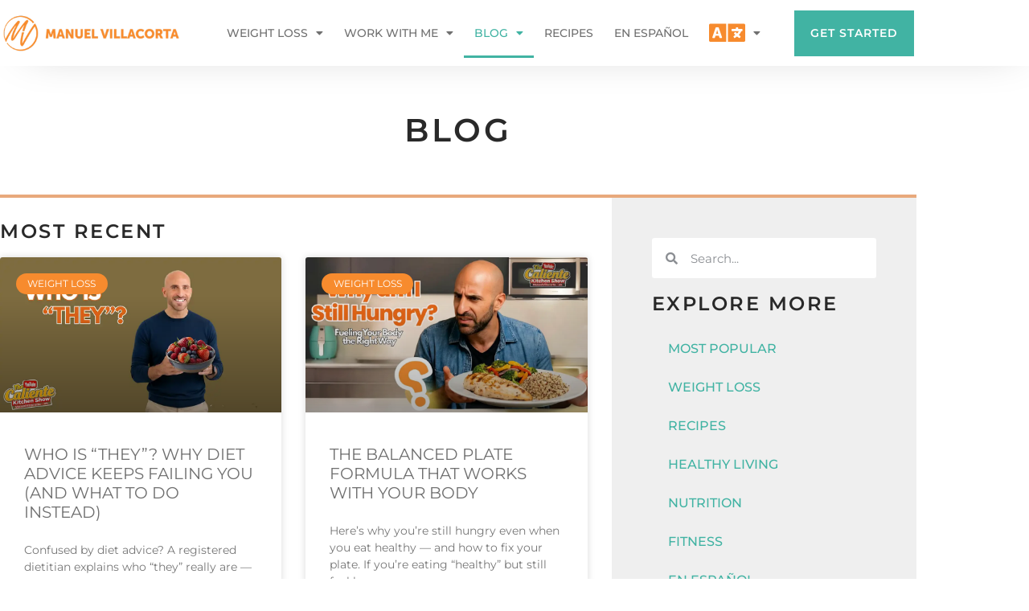

--- FILE ---
content_type: text/html; charset=UTF-8
request_url: https://www.manuelvillacorta.com/blog/
body_size: 33419
content:
<!doctype html>
<html lang="en-US">
<head>
	<meta charset="UTF-8">
	<meta name="viewport" content="width=device-width, initial-scale=1">
	<link rel="profile" href="https://gmpg.org/xfn/11">
	<meta name='robots' content='index, follow, max-image-preview:large, max-snippet:-1, max-video-preview:-1' />

	<!-- This site is optimized with the Yoast SEO plugin v26.6 - https://yoast.com/wordpress/plugins/seo/ -->
	<title>Blog - Manuel Villacorta Weight Loss Expert</title>
<link data-rocket-prefetch href="https://connect.facebook.net" rel="dns-prefetch">
<link data-rocket-prefetch href="https://assets.flodesk.com" rel="dns-prefetch">
<link data-rocket-prefetch href="https://www.googletagmanager.com" rel="dns-prefetch">
<link data-rocket-prefetch href="https://fonts.googleapis.com" rel="dns-prefetch">
	<meta name="description" content="View Manuel&#039;s latest articles and recipes for weight loss and overall health. He&#039;s always sharing tips and tricks for better health." />
	<link rel="canonical" href="https://www.manuelvillacorta.com/blog/" />
	<link rel="next" href="https://www.manuelvillacorta.com/blog/page/2/" />
	<meta property="og:locale" content="en_US" />
	<meta property="og:type" content="article" />
	<meta property="og:title" content="Blog - Manuel Villacorta Weight Loss Expert" />
	<meta property="og:description" content="View Manuel&#039;s latest articles and recipes for weight loss and overall health. He&#039;s always sharing tips and tricks for better health." />
	<meta property="og:url" content="http://www.manuelvillacorta.com/blog/" />
	<meta property="og:site_name" content="Manuel Villacorta Weight Loss Expert" />
	<meta name="twitter:card" content="summary_large_image" />
	<script type="application/ld+json" class="yoast-schema-graph">{"@context":"https://schema.org","@graph":[{"@type":["WebPage","CollectionPage"],"@id":"http://www.manuelvillacorta.com/blog/","url":"http://www.manuelvillacorta.com/blog/","name":"Blog - Manuel Villacorta Weight Loss Expert","isPartOf":{"@id":"https://www.manuelvillacorta.com/#website"},"datePublished":"2021-10-06T16:13:04+00:00","dateModified":"2024-01-10T19:29:49+00:00","description":"View Manuel's latest articles and recipes for weight loss and overall health. He's always sharing tips and tricks for better health.","breadcrumb":{"@id":"http://www.manuelvillacorta.com/blog/#breadcrumb"},"inLanguage":"en-US"},{"@type":"BreadcrumbList","@id":"http://www.manuelvillacorta.com/blog/#breadcrumb","itemListElement":[{"@type":"ListItem","position":1,"name":"Home","item":"https://www.manuelvillacorta.com/"},{"@type":"ListItem","position":2,"name":"Blog"}]},{"@type":"WebSite","@id":"https://www.manuelvillacorta.com/#website","url":"https://www.manuelvillacorta.com/","name":"Manuel Villacorta","description":"Online Weight Loss Coach. Stop Dieting. Start Living.","publisher":{"@id":"https://www.manuelvillacorta.com/#organization"},"potentialAction":[{"@type":"SearchAction","target":{"@type":"EntryPoint","urlTemplate":"https://www.manuelvillacorta.com/?s={search_term_string}"},"query-input":{"@type":"PropertyValueSpecification","valueRequired":true,"valueName":"search_term_string"}}],"inLanguage":"en-US"},{"@type":"Organization","@id":"https://www.manuelvillacorta.com/#organization","name":"Manuel Villacorta","url":"https://www.manuelvillacorta.com/","logo":{"@type":"ImageObject","inLanguage":"en-US","@id":"https://www.manuelvillacorta.com/#/schema/logo/image/","url":"https://www.manuelvillacorta.com/wp-content/uploads/2018/09/Manuel-Villacorta_long-1-1.png","contentUrl":"https://www.manuelvillacorta.com/wp-content/uploads/2018/09/Manuel-Villacorta_long-1-1.png","width":600,"height":150,"caption":"Manuel Villacorta"},"image":{"@id":"https://www.manuelvillacorta.com/#/schema/logo/image/"}}]}</script>
	<!-- / Yoast SEO plugin. -->


<link rel='dns-prefetch' href='//ajax.googleapis.com' />

<link rel="alternate" type="application/rss+xml" title="Manuel Villacorta Weight Loss Expert &raquo; Feed" href="https://www.manuelvillacorta.com/feed/" />
<link rel="alternate" type="application/rss+xml" title="Manuel Villacorta Weight Loss Expert &raquo; Comments Feed" href="https://www.manuelvillacorta.com/comments/feed/" />
<script>(()=>{"use strict";const e=[400,500,600,700,800,900],t=e=>`wprm-min-${e}`,n=e=>`wprm-max-${e}`,s=new Set,o="ResizeObserver"in window,r=o?new ResizeObserver((e=>{for(const t of e)c(t.target)})):null,i=.5/(window.devicePixelRatio||1);function c(s){const o=s.getBoundingClientRect().width||0;for(let r=0;r<e.length;r++){const c=e[r],a=o<=c+i;o>c+i?s.classList.add(t(c)):s.classList.remove(t(c)),a?s.classList.add(n(c)):s.classList.remove(n(c))}}function a(e){s.has(e)||(s.add(e),r&&r.observe(e),c(e))}!function(e=document){e.querySelectorAll(".wprm-recipe").forEach(a)}();if(new MutationObserver((e=>{for(const t of e)for(const e of t.addedNodes)e instanceof Element&&(e.matches?.(".wprm-recipe")&&a(e),e.querySelectorAll?.(".wprm-recipe").forEach(a))})).observe(document.documentElement,{childList:!0,subtree:!0}),!o){let e=0;addEventListener("resize",(()=>{e&&cancelAnimationFrame(e),e=requestAnimationFrame((()=>s.forEach(c)))}),{passive:!0})}})();</script><style id='wp-img-auto-sizes-contain-inline-css'>
img:is([sizes=auto i],[sizes^="auto," i]){contain-intrinsic-size:3000px 1500px}
/*# sourceURL=wp-img-auto-sizes-contain-inline-css */
</style>
<link data-minify="1" rel='stylesheet' id='wprm-public-css' href='https://www.manuelvillacorta.com/wp-content/cache/min/1/wp-content/plugins/wp-recipe-maker/dist/public-modern.css?ver=1767161431' media='all' />
<style id='wp-emoji-styles-inline-css'>

	img.wp-smiley, img.emoji {
		display: inline !important;
		border: none !important;
		box-shadow: none !important;
		height: 1em !important;
		width: 1em !important;
		margin: 0 0.07em !important;
		vertical-align: -0.1em !important;
		background: none !important;
		padding: 0 !important;
	}
/*# sourceURL=wp-emoji-styles-inline-css */
</style>
<link rel='stylesheet' id='wp-block-library-css' href='https://www.manuelvillacorta.com/wp-includes/css/dist/block-library/style.min.css?ver=6.9' media='all' />
<link data-minify="1" rel='stylesheet' id='wprmp-public-css' href='https://www.manuelvillacorta.com/wp-content/cache/min/1/wp-content/plugins/wp-recipe-maker-premium/dist/public-pro.css?ver=1767161431' media='all' />
<style id='global-styles-inline-css'>
:root{--wp--preset--aspect-ratio--square: 1;--wp--preset--aspect-ratio--4-3: 4/3;--wp--preset--aspect-ratio--3-4: 3/4;--wp--preset--aspect-ratio--3-2: 3/2;--wp--preset--aspect-ratio--2-3: 2/3;--wp--preset--aspect-ratio--16-9: 16/9;--wp--preset--aspect-ratio--9-16: 9/16;--wp--preset--color--black: #000000;--wp--preset--color--cyan-bluish-gray: #abb8c3;--wp--preset--color--white: #ffffff;--wp--preset--color--pale-pink: #f78da7;--wp--preset--color--vivid-red: #cf2e2e;--wp--preset--color--luminous-vivid-orange: #ff6900;--wp--preset--color--luminous-vivid-amber: #fcb900;--wp--preset--color--light-green-cyan: #7bdcb5;--wp--preset--color--vivid-green-cyan: #00d084;--wp--preset--color--pale-cyan-blue: #8ed1fc;--wp--preset--color--vivid-cyan-blue: #0693e3;--wp--preset--color--vivid-purple: #9b51e0;--wp--preset--gradient--vivid-cyan-blue-to-vivid-purple: linear-gradient(135deg,rgb(6,147,227) 0%,rgb(155,81,224) 100%);--wp--preset--gradient--light-green-cyan-to-vivid-green-cyan: linear-gradient(135deg,rgb(122,220,180) 0%,rgb(0,208,130) 100%);--wp--preset--gradient--luminous-vivid-amber-to-luminous-vivid-orange: linear-gradient(135deg,rgb(252,185,0) 0%,rgb(255,105,0) 100%);--wp--preset--gradient--luminous-vivid-orange-to-vivid-red: linear-gradient(135deg,rgb(255,105,0) 0%,rgb(207,46,46) 100%);--wp--preset--gradient--very-light-gray-to-cyan-bluish-gray: linear-gradient(135deg,rgb(238,238,238) 0%,rgb(169,184,195) 100%);--wp--preset--gradient--cool-to-warm-spectrum: linear-gradient(135deg,rgb(74,234,220) 0%,rgb(151,120,209) 20%,rgb(207,42,186) 40%,rgb(238,44,130) 60%,rgb(251,105,98) 80%,rgb(254,248,76) 100%);--wp--preset--gradient--blush-light-purple: linear-gradient(135deg,rgb(255,206,236) 0%,rgb(152,150,240) 100%);--wp--preset--gradient--blush-bordeaux: linear-gradient(135deg,rgb(254,205,165) 0%,rgb(254,45,45) 50%,rgb(107,0,62) 100%);--wp--preset--gradient--luminous-dusk: linear-gradient(135deg,rgb(255,203,112) 0%,rgb(199,81,192) 50%,rgb(65,88,208) 100%);--wp--preset--gradient--pale-ocean: linear-gradient(135deg,rgb(255,245,203) 0%,rgb(182,227,212) 50%,rgb(51,167,181) 100%);--wp--preset--gradient--electric-grass: linear-gradient(135deg,rgb(202,248,128) 0%,rgb(113,206,126) 100%);--wp--preset--gradient--midnight: linear-gradient(135deg,rgb(2,3,129) 0%,rgb(40,116,252) 100%);--wp--preset--font-size--small: 13px;--wp--preset--font-size--medium: 20px;--wp--preset--font-size--large: 36px;--wp--preset--font-size--x-large: 42px;--wp--preset--spacing--20: 0.44rem;--wp--preset--spacing--30: 0.67rem;--wp--preset--spacing--40: 1rem;--wp--preset--spacing--50: 1.5rem;--wp--preset--spacing--60: 2.25rem;--wp--preset--spacing--70: 3.38rem;--wp--preset--spacing--80: 5.06rem;--wp--preset--shadow--natural: 6px 6px 9px rgba(0, 0, 0, 0.2);--wp--preset--shadow--deep: 12px 12px 50px rgba(0, 0, 0, 0.4);--wp--preset--shadow--sharp: 6px 6px 0px rgba(0, 0, 0, 0.2);--wp--preset--shadow--outlined: 6px 6px 0px -3px rgb(255, 255, 255), 6px 6px rgb(0, 0, 0);--wp--preset--shadow--crisp: 6px 6px 0px rgb(0, 0, 0);}:root { --wp--style--global--content-size: 800px;--wp--style--global--wide-size: 1200px; }:where(body) { margin: 0; }.wp-site-blocks > .alignleft { float: left; margin-right: 2em; }.wp-site-blocks > .alignright { float: right; margin-left: 2em; }.wp-site-blocks > .aligncenter { justify-content: center; margin-left: auto; margin-right: auto; }:where(.wp-site-blocks) > * { margin-block-start: 24px; margin-block-end: 0; }:where(.wp-site-blocks) > :first-child { margin-block-start: 0; }:where(.wp-site-blocks) > :last-child { margin-block-end: 0; }:root { --wp--style--block-gap: 24px; }:root :where(.is-layout-flow) > :first-child{margin-block-start: 0;}:root :where(.is-layout-flow) > :last-child{margin-block-end: 0;}:root :where(.is-layout-flow) > *{margin-block-start: 24px;margin-block-end: 0;}:root :where(.is-layout-constrained) > :first-child{margin-block-start: 0;}:root :where(.is-layout-constrained) > :last-child{margin-block-end: 0;}:root :where(.is-layout-constrained) > *{margin-block-start: 24px;margin-block-end: 0;}:root :where(.is-layout-flex){gap: 24px;}:root :where(.is-layout-grid){gap: 24px;}.is-layout-flow > .alignleft{float: left;margin-inline-start: 0;margin-inline-end: 2em;}.is-layout-flow > .alignright{float: right;margin-inline-start: 2em;margin-inline-end: 0;}.is-layout-flow > .aligncenter{margin-left: auto !important;margin-right: auto !important;}.is-layout-constrained > .alignleft{float: left;margin-inline-start: 0;margin-inline-end: 2em;}.is-layout-constrained > .alignright{float: right;margin-inline-start: 2em;margin-inline-end: 0;}.is-layout-constrained > .aligncenter{margin-left: auto !important;margin-right: auto !important;}.is-layout-constrained > :where(:not(.alignleft):not(.alignright):not(.alignfull)){max-width: var(--wp--style--global--content-size);margin-left: auto !important;margin-right: auto !important;}.is-layout-constrained > .alignwide{max-width: var(--wp--style--global--wide-size);}body .is-layout-flex{display: flex;}.is-layout-flex{flex-wrap: wrap;align-items: center;}.is-layout-flex > :is(*, div){margin: 0;}body .is-layout-grid{display: grid;}.is-layout-grid > :is(*, div){margin: 0;}body{padding-top: 0px;padding-right: 0px;padding-bottom: 0px;padding-left: 0px;}a:where(:not(.wp-element-button)){text-decoration: underline;}:root :where(.wp-element-button, .wp-block-button__link){background-color: #32373c;border-width: 0;color: #fff;font-family: inherit;font-size: inherit;font-style: inherit;font-weight: inherit;letter-spacing: inherit;line-height: inherit;padding-top: calc(0.667em + 2px);padding-right: calc(1.333em + 2px);padding-bottom: calc(0.667em + 2px);padding-left: calc(1.333em + 2px);text-decoration: none;text-transform: inherit;}.has-black-color{color: var(--wp--preset--color--black) !important;}.has-cyan-bluish-gray-color{color: var(--wp--preset--color--cyan-bluish-gray) !important;}.has-white-color{color: var(--wp--preset--color--white) !important;}.has-pale-pink-color{color: var(--wp--preset--color--pale-pink) !important;}.has-vivid-red-color{color: var(--wp--preset--color--vivid-red) !important;}.has-luminous-vivid-orange-color{color: var(--wp--preset--color--luminous-vivid-orange) !important;}.has-luminous-vivid-amber-color{color: var(--wp--preset--color--luminous-vivid-amber) !important;}.has-light-green-cyan-color{color: var(--wp--preset--color--light-green-cyan) !important;}.has-vivid-green-cyan-color{color: var(--wp--preset--color--vivid-green-cyan) !important;}.has-pale-cyan-blue-color{color: var(--wp--preset--color--pale-cyan-blue) !important;}.has-vivid-cyan-blue-color{color: var(--wp--preset--color--vivid-cyan-blue) !important;}.has-vivid-purple-color{color: var(--wp--preset--color--vivid-purple) !important;}.has-black-background-color{background-color: var(--wp--preset--color--black) !important;}.has-cyan-bluish-gray-background-color{background-color: var(--wp--preset--color--cyan-bluish-gray) !important;}.has-white-background-color{background-color: var(--wp--preset--color--white) !important;}.has-pale-pink-background-color{background-color: var(--wp--preset--color--pale-pink) !important;}.has-vivid-red-background-color{background-color: var(--wp--preset--color--vivid-red) !important;}.has-luminous-vivid-orange-background-color{background-color: var(--wp--preset--color--luminous-vivid-orange) !important;}.has-luminous-vivid-amber-background-color{background-color: var(--wp--preset--color--luminous-vivid-amber) !important;}.has-light-green-cyan-background-color{background-color: var(--wp--preset--color--light-green-cyan) !important;}.has-vivid-green-cyan-background-color{background-color: var(--wp--preset--color--vivid-green-cyan) !important;}.has-pale-cyan-blue-background-color{background-color: var(--wp--preset--color--pale-cyan-blue) !important;}.has-vivid-cyan-blue-background-color{background-color: var(--wp--preset--color--vivid-cyan-blue) !important;}.has-vivid-purple-background-color{background-color: var(--wp--preset--color--vivid-purple) !important;}.has-black-border-color{border-color: var(--wp--preset--color--black) !important;}.has-cyan-bluish-gray-border-color{border-color: var(--wp--preset--color--cyan-bluish-gray) !important;}.has-white-border-color{border-color: var(--wp--preset--color--white) !important;}.has-pale-pink-border-color{border-color: var(--wp--preset--color--pale-pink) !important;}.has-vivid-red-border-color{border-color: var(--wp--preset--color--vivid-red) !important;}.has-luminous-vivid-orange-border-color{border-color: var(--wp--preset--color--luminous-vivid-orange) !important;}.has-luminous-vivid-amber-border-color{border-color: var(--wp--preset--color--luminous-vivid-amber) !important;}.has-light-green-cyan-border-color{border-color: var(--wp--preset--color--light-green-cyan) !important;}.has-vivid-green-cyan-border-color{border-color: var(--wp--preset--color--vivid-green-cyan) !important;}.has-pale-cyan-blue-border-color{border-color: var(--wp--preset--color--pale-cyan-blue) !important;}.has-vivid-cyan-blue-border-color{border-color: var(--wp--preset--color--vivid-cyan-blue) !important;}.has-vivid-purple-border-color{border-color: var(--wp--preset--color--vivid-purple) !important;}.has-vivid-cyan-blue-to-vivid-purple-gradient-background{background: var(--wp--preset--gradient--vivid-cyan-blue-to-vivid-purple) !important;}.has-light-green-cyan-to-vivid-green-cyan-gradient-background{background: var(--wp--preset--gradient--light-green-cyan-to-vivid-green-cyan) !important;}.has-luminous-vivid-amber-to-luminous-vivid-orange-gradient-background{background: var(--wp--preset--gradient--luminous-vivid-amber-to-luminous-vivid-orange) !important;}.has-luminous-vivid-orange-to-vivid-red-gradient-background{background: var(--wp--preset--gradient--luminous-vivid-orange-to-vivid-red) !important;}.has-very-light-gray-to-cyan-bluish-gray-gradient-background{background: var(--wp--preset--gradient--very-light-gray-to-cyan-bluish-gray) !important;}.has-cool-to-warm-spectrum-gradient-background{background: var(--wp--preset--gradient--cool-to-warm-spectrum) !important;}.has-blush-light-purple-gradient-background{background: var(--wp--preset--gradient--blush-light-purple) !important;}.has-blush-bordeaux-gradient-background{background: var(--wp--preset--gradient--blush-bordeaux) !important;}.has-luminous-dusk-gradient-background{background: var(--wp--preset--gradient--luminous-dusk) !important;}.has-pale-ocean-gradient-background{background: var(--wp--preset--gradient--pale-ocean) !important;}.has-electric-grass-gradient-background{background: var(--wp--preset--gradient--electric-grass) !important;}.has-midnight-gradient-background{background: var(--wp--preset--gradient--midnight) !important;}.has-small-font-size{font-size: var(--wp--preset--font-size--small) !important;}.has-medium-font-size{font-size: var(--wp--preset--font-size--medium) !important;}.has-large-font-size{font-size: var(--wp--preset--font-size--large) !important;}.has-x-large-font-size{font-size: var(--wp--preset--font-size--x-large) !important;}
:root :where(.wp-block-pullquote){font-size: 1.5em;line-height: 1.6;}
/*# sourceURL=global-styles-inline-css */
</style>
<link data-minify="1" rel='stylesheet' id='hello-elementor-css' href='https://www.manuelvillacorta.com/wp-content/cache/min/1/wp-content/themes/hello-elementor/assets/css/reset.css?ver=1767161431' media='all' />
<link data-minify="1" rel='stylesheet' id='hello-elementor-theme-style-css' href='https://www.manuelvillacorta.com/wp-content/cache/min/1/wp-content/themes/hello-elementor/assets/css/theme.css?ver=1767161431' media='all' />
<link rel='stylesheet' id='elementor-frontend-css' href='https://www.manuelvillacorta.com/wp-content/plugins/elementor/assets/css/frontend.min.css?ver=3.34.0' media='all' />
<style id='elementor-frontend-inline-css'>
.elementor-kit-5{--e-global-color-primary:#F78B2E;--e-global-color-secondary:#EFEFEF;--e-global-color-text:#7A7A7A;--e-global-color-accent:#41B3A3;--e-global-color-b77ddf1:#707070;--e-global-color-b92dd9f:#EFEFEF;--e-global-color-7a20fb4:#FFFFFF;--e-global-color-159ba7c:#292929;--e-global-color-e7a5264:#E37D60;--e-global-color-542f05e:#85CDCB;--e-global-color-e543046:#E8A97C;--e-global-color-184ed1a:#C38C9E;--e-global-color-8722f0e:#169885;--e-global-color-8494632:#F0750C;--e-global-typography-primary-font-family:"Montserrat";--e-global-typography-primary-font-size:28px;--e-global-typography-primary-font-weight:600;--e-global-typography-primary-text-transform:uppercase;--e-global-typography-primary-letter-spacing:1px;--e-global-typography-secondary-font-family:"Montserrat";--e-global-typography-secondary-font-size:20px;--e-global-typography-secondary-font-weight:400;--e-global-typography-text-font-family:"Montserrat";--e-global-typography-text-font-size:16px;--e-global-typography-text-font-weight:400;--e-global-typography-text-line-height:22px;--e-global-typography-accent-font-family:"Roboto";--e-global-typography-accent-font-weight:500;font-family:"Montserrat", Sans-serif;font-size:16px;font-weight:400;line-height:25px;}.elementor-kit-5 button,.elementor-kit-5 input[type="button"],.elementor-kit-5 input[type="submit"],.elementor-kit-5 .elementor-button{background-color:var( --e-global-color-accent );font-family:"Montserrat", Sans-serif;font-size:16px;font-weight:400;text-transform:uppercase;letter-spacing:1.5px;color:var( --e-global-color-7a20fb4 );border-radius:0px 0px 0px 0px;padding:20px 20px 20px 20px;}.elementor-kit-5 button:hover,.elementor-kit-5 button:focus,.elementor-kit-5 input[type="button"]:hover,.elementor-kit-5 input[type="button"]:focus,.elementor-kit-5 input[type="submit"]:hover,.elementor-kit-5 input[type="submit"]:focus,.elementor-kit-5 .elementor-button:hover,.elementor-kit-5 .elementor-button:focus{background-color:var( --e-global-color-8722f0e );color:var( --e-global-color-7a20fb4 );}.elementor-kit-5 e-page-transition{background-color:#FFBC7D;}.elementor-kit-5 a{color:var( --e-global-color-accent );font-family:"Montserrat", Sans-serif;font-size:16px;font-weight:400;line-height:22px;}.elementor-kit-5 a:hover{text-decoration:underline;}.elementor-kit-5 h1{color:var( --e-global-color-159ba7c );font-family:"Montserrat", Sans-serif;font-size:40px;font-weight:600;text-transform:uppercase;letter-spacing:4px;}.elementor-kit-5 h2{color:var( --e-global-color-159ba7c );font-family:"Montserrat", Sans-serif;font-size:24px;font-weight:600;text-transform:uppercase;letter-spacing:2.5px;}.elementor-kit-5 h3{color:var( --e-global-color-primary );font-family:"Montserrat", Sans-serif;font-size:20px;font-weight:500;text-transform:uppercase;}.elementor-kit-5 h4{font-size:18px;font-weight:500;}.elementor-section.elementor-section-boxed > .elementor-container{max-width:1140px;}.e-con{--container-max-width:1140px;}.elementor-widget:not(:last-child){margin-block-end:20px;}.elementor-element{--widgets-spacing:20px 20px;--widgets-spacing-row:20px;--widgets-spacing-column:20px;}{}h1.entry-title{display:var(--page-title-display);}@media(max-width:1024px){.elementor-section.elementor-section-boxed > .elementor-container{max-width:1024px;}.e-con{--container-max-width:1024px;}}@media(max-width:767px){.elementor-section.elementor-section-boxed > .elementor-container{max-width:767px;}.e-con{--container-max-width:767px;}}
.elementor-9174 .elementor-element.elementor-element-30b2f55:not(.elementor-motion-effects-element-type-background), .elementor-9174 .elementor-element.elementor-element-30b2f55 > .elementor-motion-effects-container > .elementor-motion-effects-layer{background-color:var( --e-global-color-7a20fb4 );}.elementor-9174 .elementor-element.elementor-element-30b2f55 > .elementor-container{max-width:1155px;}.elementor-9174 .elementor-element.elementor-element-30b2f55{box-shadow:10px 1px 54px -26px rgba(0, 0, 0, 0.34);transition:background 0.3s, border 0.3s, border-radius 0.3s, box-shadow 0.3s;}.elementor-9174 .elementor-element.elementor-element-30b2f55 > .elementor-background-overlay{transition:background 0.3s, border-radius 0.3s, opacity 0.3s;}.elementor-bc-flex-widget .elementor-9174 .elementor-element.elementor-element-0867728.elementor-column .elementor-widget-wrap{align-items:center;}.elementor-9174 .elementor-element.elementor-element-0867728.elementor-column.elementor-element[data-element_type="column"] > .elementor-widget-wrap.elementor-element-populated{align-content:center;align-items:center;}.elementor-9174 .elementor-element.elementor-element-0867728 > .elementor-element-populated{padding:10px 0px 10px 0px;}.elementor-bc-flex-widget .elementor-9174 .elementor-element.elementor-element-0909586.elementor-column .elementor-widget-wrap{align-items:center;}.elementor-9174 .elementor-element.elementor-element-0909586.elementor-column.elementor-element[data-element_type="column"] > .elementor-widget-wrap.elementor-element-populated{align-content:center;align-items:center;}.elementor-9174 .elementor-element.elementor-element-2c2b3f5 .elementor-menu-toggle{margin-left:auto;background-color:var( --e-global-color-7a20fb4 );}.elementor-9174 .elementor-element.elementor-element-2c2b3f5 .elementor-nav-menu .elementor-item{font-family:"Montserrat", Sans-serif;font-size:14px;font-weight:500;text-transform:uppercase;text-decoration:none;line-height:22px;}.elementor-9174 .elementor-element.elementor-element-2c2b3f5 .elementor-nav-menu--main .elementor-item{color:var( --e-global-color-b77ddf1 );fill:var( --e-global-color-b77ddf1 );padding-left:13px;padding-right:13px;}.elementor-9174 .elementor-element.elementor-element-2c2b3f5 .elementor-nav-menu--main .elementor-item:hover,
					.elementor-9174 .elementor-element.elementor-element-2c2b3f5 .elementor-nav-menu--main .elementor-item.elementor-item-active,
					.elementor-9174 .elementor-element.elementor-element-2c2b3f5 .elementor-nav-menu--main .elementor-item.highlighted,
					.elementor-9174 .elementor-element.elementor-element-2c2b3f5 .elementor-nav-menu--main .elementor-item:focus{color:var( --e-global-color-accent );fill:var( --e-global-color-accent );}.elementor-9174 .elementor-element.elementor-element-2c2b3f5 .elementor-nav-menu--main:not(.e--pointer-framed) .elementor-item:before,
					.elementor-9174 .elementor-element.elementor-element-2c2b3f5 .elementor-nav-menu--main:not(.e--pointer-framed) .elementor-item:after{background-color:var( --e-global-color-accent );}.elementor-9174 .elementor-element.elementor-element-2c2b3f5 .e--pointer-framed .elementor-item:before,
					.elementor-9174 .elementor-element.elementor-element-2c2b3f5 .e--pointer-framed .elementor-item:after{border-color:var( --e-global-color-accent );}.elementor-9174 .elementor-element.elementor-element-2c2b3f5 .elementor-nav-menu--main .elementor-item.elementor-item-active{color:var( --e-global-color-accent );}.elementor-9174 .elementor-element.elementor-element-2c2b3f5 .elementor-nav-menu--main:not(.e--pointer-framed) .elementor-item.elementor-item-active:before,
					.elementor-9174 .elementor-element.elementor-element-2c2b3f5 .elementor-nav-menu--main:not(.e--pointer-framed) .elementor-item.elementor-item-active:after{background-color:var( --e-global-color-accent );}.elementor-9174 .elementor-element.elementor-element-2c2b3f5 .e--pointer-framed .elementor-item.elementor-item-active:before,
					.elementor-9174 .elementor-element.elementor-element-2c2b3f5 .e--pointer-framed .elementor-item.elementor-item-active:after{border-color:var( --e-global-color-accent );}.elementor-9174 .elementor-element.elementor-element-2c2b3f5 .elementor-nav-menu--dropdown{background-color:var( --e-global-color-b92dd9f );}.elementor-9174 .elementor-element.elementor-element-2c2b3f5 .elementor-nav-menu--dropdown .elementor-item, .elementor-9174 .elementor-element.elementor-element-2c2b3f5 .elementor-nav-menu--dropdown  .elementor-sub-item{font-size:14px;text-transform:uppercase;}.elementor-9174 .elementor-element.elementor-element-2c2b3f5 div.elementor-menu-toggle{color:var( --e-global-color-accent );}.elementor-9174 .elementor-element.elementor-element-2c2b3f5 div.elementor-menu-toggle svg{fill:var( --e-global-color-accent );}.elementor-9174 .elementor-element.elementor-element-2c2b3f5 div.elementor-menu-toggle:hover, .elementor-9174 .elementor-element.elementor-element-2c2b3f5 div.elementor-menu-toggle:focus{color:var( --e-global-color-7a20fb4 );}.elementor-9174 .elementor-element.elementor-element-2c2b3f5 div.elementor-menu-toggle:hover svg, .elementor-9174 .elementor-element.elementor-element-2c2b3f5 div.elementor-menu-toggle:focus svg{fill:var( --e-global-color-7a20fb4 );}.elementor-9174 .elementor-element.elementor-element-2c2b3f5 .elementor-menu-toggle:hover, .elementor-9174 .elementor-element.elementor-element-2c2b3f5 .elementor-menu-toggle:focus{background-color:var( --e-global-color-accent );}.elementor-bc-flex-widget .elementor-9174 .elementor-element.elementor-element-1c12643.elementor-column .elementor-widget-wrap{align-items:center;}.elementor-9174 .elementor-element.elementor-element-1c12643.elementor-column.elementor-element[data-element_type="column"] > .elementor-widget-wrap.elementor-element-populated{align-content:center;align-items:center;}.elementor-9174 .elementor-element.elementor-element-1c12643.elementor-column > .elementor-widget-wrap{justify-content:flex-end;}.elementor-9174 .elementor-element.elementor-element-1c12643 > .elementor-element-populated{padding:10px 0px 10px 0px;}.elementor-9174 .elementor-element.elementor-element-13d8414{width:var( --container-widget-width, 89.219% );max-width:89.219%;--container-widget-width:89.219%;--container-widget-flex-grow:0;}.elementor-9174 .elementor-element.elementor-element-13d8414 > .elementor-widget-container{margin:0px 0px 0px 0px;padding:0px 0px 0px 0px;}.elementor-9174 .elementor-element.elementor-element-13d8414 .elementor-button{font-family:"Montserrat", Sans-serif;font-size:14px;font-weight:600;text-transform:uppercase;line-height:17px;letter-spacing:1px;fill:#FFFFFF;color:#FFFFFF;}.elementor-theme-builder-content-area{height:400px;}.elementor-location-header:before, .elementor-location-footer:before{content:"";display:table;clear:both;}@media(max-width:1024px){.elementor-9174 .elementor-element.elementor-element-2c2b3f5 .elementor-nav-menu--dropdown a{padding-top:20px;padding-bottom:20px;}.elementor-9174 .elementor-element.elementor-element-1c12643.elementor-column > .elementor-widget-wrap{justify-content:center;}.elementor-9174 .elementor-element.elementor-element-1c12643 > .elementor-element-populated{padding:0px 20px 0px 0px;}}@media(min-width:768px){.elementor-9174 .elementor-element.elementor-element-0867728{width:19.643%;}.elementor-9174 .elementor-element.elementor-element-0909586{width:64.219%;}.elementor-9174 .elementor-element.elementor-element-1c12643{width:15.441%;}}@media(max-width:1024px) and (min-width:768px){.elementor-9174 .elementor-element.elementor-element-0867728{width:40%;}.elementor-9174 .elementor-element.elementor-element-0909586{width:30%;}.elementor-9174 .elementor-element.elementor-element-1c12643{width:30%;}}@media(max-width:767px){.elementor-9174 .elementor-element.elementor-element-0867728{width:70%;}.elementor-9174 .elementor-element.elementor-element-0867728 > .elementor-element-populated{margin:0px 0px 0px 10px;--e-column-margin-right:0px;--e-column-margin-left:10px;}.elementor-9174 .elementor-element.elementor-element-9bd2c31{width:var( --container-widget-width, 264px );max-width:264px;--container-widget-width:264px;--container-widget-flex-grow:0;}.elementor-9174 .elementor-element.elementor-element-0909586{width:30%;}.elementor-9174 .elementor-element.elementor-element-0909586.elementor-column > .elementor-widget-wrap{justify-content:flex-end;}.elementor-9174 .elementor-element.elementor-element-2c2b3f5 .elementor-nav-menu .elementor-item{font-size:15px;}.elementor-9174 .elementor-element.elementor-element-2c2b3f5 .elementor-nav-menu--dropdown a{padding-top:14px;padding-bottom:14px;}.elementor-9174 .elementor-element.elementor-element-2c2b3f5 .elementor-nav-menu--main > .elementor-nav-menu > li > .elementor-nav-menu--dropdown, .elementor-9174 .elementor-element.elementor-element-2c2b3f5 .elementor-nav-menu__container.elementor-nav-menu--dropdown{margin-top:22px !important;}}
.elementor-9204 .elementor-element.elementor-element-a9c6361:not(.elementor-motion-effects-element-type-background), .elementor-9204 .elementor-element.elementor-element-a9c6361 > .elementor-motion-effects-container > .elementor-motion-effects-layer{background-color:var( --e-global-color-b92dd9f );}.elementor-9204 .elementor-element.elementor-element-a9c6361{transition:background 0.3s, border 0.3s, border-radius 0.3s, box-shadow 0.3s;padding:20px 0px 50px 0px;}.elementor-9204 .elementor-element.elementor-element-a9c6361 > .elementor-background-overlay{transition:background 0.3s, border-radius 0.3s, opacity 0.3s;}.elementor-9204 .elementor-element.elementor-element-b0571ed > .elementor-element-populated{padding:20px 0px 0px 0px;}.elementor-9204 .elementor-element.elementor-element-0f41ead .elementor-nav-menu .elementor-item{font-size:16px;font-weight:400;text-transform:uppercase;}.elementor-9204 .elementor-element.elementor-element-0f41ead .elementor-nav-menu--main .elementor-item:hover,
					.elementor-9204 .elementor-element.elementor-element-0f41ead .elementor-nav-menu--main .elementor-item.elementor-item-active,
					.elementor-9204 .elementor-element.elementor-element-0f41ead .elementor-nav-menu--main .elementor-item.highlighted,
					.elementor-9204 .elementor-element.elementor-element-0f41ead .elementor-nav-menu--main .elementor-item:focus{color:var( --e-global-color-primary );fill:var( --e-global-color-primary );}.elementor-9204 .elementor-element.elementor-element-f007cb2 > .elementor-element-populated{padding:18px 10px 0px 10px;}.elementor-9204 .elementor-element.elementor-element-6540963 > .elementor-element-populated{padding:50px 0px 0px 0px;}.elementor-9204 .elementor-element.elementor-element-57f4161{text-align:end;}.elementor-9204 .elementor-element.elementor-element-57f4161 .elementor-heading-title{font-family:"Montserrat", Sans-serif;font-size:16px;font-weight:400;color:var( --e-global-color-159ba7c );}.elementor-9204 .elementor-element.elementor-element-7f17ed6{--grid-template-columns:repeat(0, auto);--icon-size:22px;--grid-row-gap:0px;}.elementor-9204 .elementor-element.elementor-element-7f17ed6 .elementor-widget-container{text-align:right;}.elementor-9204 .elementor-element.elementor-element-7f17ed6 .elementor-social-icon{background-color:var( --e-global-color-b92dd9f );}.elementor-9204 .elementor-element.elementor-element-7f17ed6 .elementor-social-icon i{color:var( --e-global-color-b77ddf1 );}.elementor-9204 .elementor-element.elementor-element-7f17ed6 .elementor-social-icon svg{fill:var( --e-global-color-b77ddf1 );}.elementor-9204 .elementor-element.elementor-element-622ef6a > .elementor-widget-container{padding:20px 0px 0px 0px;}.elementor-9204 .elementor-element.elementor-element-622ef6a{text-align:center;}.elementor-9204 .elementor-element.elementor-element-622ef6a .elementor-heading-title{font-family:"Montserrat", Sans-serif;font-size:16px;font-weight:400;}.elementor-9204 .elementor-element.elementor-element-4c51f2e{text-align:center;font-size:32px;}.elementor-9204 .elementor-element.elementor-element-08a255b:not(.elementor-motion-effects-element-type-background), .elementor-9204 .elementor-element.elementor-element-08a255b > .elementor-motion-effects-container > .elementor-motion-effects-layer{background-color:var( --e-global-color-159ba7c );}.elementor-9204 .elementor-element.elementor-element-08a255b{transition:background 0.3s, border 0.3s, border-radius 0.3s, box-shadow 0.3s;padding:30px 0px 30px 0px;}.elementor-9204 .elementor-element.elementor-element-08a255b > .elementor-background-overlay{transition:background 0.3s, border-radius 0.3s, opacity 0.3s;}.elementor-bc-flex-widget .elementor-9204 .elementor-element.elementor-element-de7a3e1.elementor-column .elementor-widget-wrap{align-items:center;}.elementor-9204 .elementor-element.elementor-element-de7a3e1.elementor-column.elementor-element[data-element_type="column"] > .elementor-widget-wrap.elementor-element-populated{align-content:center;align-items:center;}.elementor-9204 .elementor-element.elementor-element-c5fa035{text-align:center;font-weight:400;text-transform:capitalize;color:var( --e-global-color-7a20fb4 );}.elementor-theme-builder-content-area{height:400px;}.elementor-location-header:before, .elementor-location-footer:before{content:"";display:table;clear:both;}@media(min-width:768px){.elementor-9204 .elementor-element.elementor-element-b0571ed{width:25%;}.elementor-9204 .elementor-element.elementor-element-799476d{width:10%;}.elementor-9204 .elementor-element.elementor-element-f007cb2{width:30%;}.elementor-9204 .elementor-element.elementor-element-0715518{width:10%;}.elementor-9204 .elementor-element.elementor-element-6540963{width:25%;}}@media(max-width:1024px) and (min-width:768px){.elementor-9204 .elementor-element.elementor-element-b0571ed{width:40%;}.elementor-9204 .elementor-element.elementor-element-f007cb2{width:50%;}.elementor-9204 .elementor-element.elementor-element-6540963{width:100%;}}@media(max-width:1024px){.elementor-9204 .elementor-element.elementor-element-52e4e34 img{width:75%;}.elementor-9204 .elementor-element.elementor-element-f007cb2 > .elementor-element-populated{padding:45px 50px 50px 50px;}.elementor-9204 .elementor-element.elementor-element-57f4161{text-align:center;}.elementor-9204 .elementor-element.elementor-element-7f17ed6 .elementor-widget-container{text-align:center;}.elementor-9204 .elementor-element.elementor-element-7f17ed6{--icon-size:30px;}.elementor-9204 .elementor-element.elementor-element-622ef6a{text-align:center;}}@media(max-width:767px){.elementor-9204 .elementor-element.elementor-element-f007cb2 > .elementor-element-populated{padding:20px 20px 20px 20px;}.elementor-9204 .elementor-element.elementor-element-6540963 > .elementor-element-populated{padding:0px 0px 0px 0px;}.elementor-9204 .elementor-element.elementor-element-7f17ed6{--icon-size:27px;}}
.elementor-9234 .elementor-element.elementor-element-73ce8bd4{padding:50px 0px 50px 0px;}.elementor-9234 .elementor-element.elementor-element-18d4df04{text-align:center;}.elementor-9234 .elementor-element.elementor-element-18d4df04 .elementor-heading-title{color:var( --e-global-color-159ba7c );}.elementor-9234 .elementor-element.elementor-element-290a0a7 > .elementor-element-populated{border-style:solid;border-width:4px 0px 4px 0px;border-color:var( --e-global-color-e543046 );transition:background 0.3s, border 0.3s, border-radius 0.3s, box-shadow 0.3s;padding:30px 30px 0px 0px;}.elementor-9234 .elementor-element.elementor-element-290a0a7 > .elementor-element-populated > .elementor-background-overlay{transition:background 0.3s, border-radius 0.3s, opacity 0.3s;}.elementor-9234 .elementor-element.elementor-element-a0b5e55{--grid-row-gap:35px;--grid-column-gap:30px;}.elementor-9234 .elementor-element.elementor-element-a0b5e55 .elementor-posts-container .elementor-post__thumbnail{padding-bottom:calc( 0.55 * 100% );}.elementor-9234 .elementor-element.elementor-element-a0b5e55:after{content:"0.55";}.elementor-9234 .elementor-element.elementor-element-a0b5e55 .elementor-post__thumbnail__link{width:100%;}.elementor-9234 .elementor-element.elementor-element-a0b5e55 .elementor-post__meta-data span + span:before{content:"•";}.elementor-9234 .elementor-element.elementor-element-a0b5e55 .elementor-post__text{margin-top:20px;}.elementor-9234 .elementor-element.elementor-element-a0b5e55 .elementor-post__badge{left:0;}.elementor-9234 .elementor-element.elementor-element-a0b5e55 .elementor-post__card .elementor-post__badge{background-color:var( --e-global-color-primary );margin:20px;}.elementor-9234 .elementor-element.elementor-element-a0b5e55 .elementor-post__title, .elementor-9234 .elementor-element.elementor-element-a0b5e55 .elementor-post__title a{color:var( --e-global-color-b77ddf1 );font-family:var( --e-global-typography-secondary-font-family ), Sans-serif;font-size:var( --e-global-typography-secondary-font-size );font-weight:var( --e-global-typography-secondary-font-weight );}.elementor-9234 .elementor-element.elementor-element-27333347:not(.elementor-motion-effects-element-type-background) > .elementor-widget-wrap, .elementor-9234 .elementor-element.elementor-element-27333347 > .elementor-widget-wrap > .elementor-motion-effects-container > .elementor-motion-effects-layer{background-color:var( --e-global-color-b92dd9f );}.elementor-bc-flex-widget .elementor-9234 .elementor-element.elementor-element-27333347.elementor-column .elementor-widget-wrap{align-items:flex-start;}.elementor-9234 .elementor-element.elementor-element-27333347.elementor-column.elementor-element[data-element_type="column"] > .elementor-widget-wrap.elementor-element-populated{align-content:flex-start;align-items:flex-start;}.elementor-9234 .elementor-element.elementor-element-27333347 > .elementor-element-populated{border-style:solid;border-width:4px 0px 4px 0px;border-color:var( --e-global-color-e543046 );transition:background 0.3s, border 0.3s, border-radius 0.3s, box-shadow 0.3s;padding:50px 50px 50px 50px;}.elementor-9234 .elementor-element.elementor-element-27333347 > .elementor-element-populated > .elementor-background-overlay{transition:background 0.3s, border-radius 0.3s, opacity 0.3s;}.elementor-9234 .elementor-element.elementor-element-dc531f3 .elementor-search-form__container{min-height:50px;}.elementor-9234 .elementor-element.elementor-element-dc531f3 .elementor-search-form__submit{min-width:50px;}body:not(.rtl) .elementor-9234 .elementor-element.elementor-element-dc531f3 .elementor-search-form__icon{padding-left:calc(50px / 3);}body.rtl .elementor-9234 .elementor-element.elementor-element-dc531f3 .elementor-search-form__icon{padding-right:calc(50px / 3);}.elementor-9234 .elementor-element.elementor-element-dc531f3 .elementor-search-form__input, .elementor-9234 .elementor-element.elementor-element-dc531f3.elementor-search-form--button-type-text .elementor-search-form__submit{padding-left:calc(50px / 3);padding-right:calc(50px / 3);}.elementor-9234 .elementor-element.elementor-element-dc531f3:not(.elementor-search-form--skin-full_screen) .elementor-search-form__container{background-color:var( --e-global-color-7a20fb4 );border-radius:3px;}.elementor-9234 .elementor-element.elementor-element-dc531f3.elementor-search-form--skin-full_screen input[type="search"].elementor-search-form__input{background-color:var( --e-global-color-7a20fb4 );border-radius:3px;}.elementor-9234 .elementor-element.elementor-element-e2dabc7 .elementor-nav-menu .elementor-item{font-family:"Montserrat", Sans-serif;font-size:16px;font-weight:500;text-transform:uppercase;line-height:22px;}.elementor-9234 .elementor-element.elementor-element-e2dabc7 .elementor-nav-menu--main .elementor-item:hover,
					.elementor-9234 .elementor-element.elementor-element-e2dabc7 .elementor-nav-menu--main .elementor-item.elementor-item-active,
					.elementor-9234 .elementor-element.elementor-element-e2dabc7 .elementor-nav-menu--main .elementor-item.highlighted,
					.elementor-9234 .elementor-element.elementor-element-e2dabc7 .elementor-nav-menu--main .elementor-item:focus{color:var( --e-global-color-primary );fill:var( --e-global-color-primary );}.elementor-9234 .elementor-element.elementor-element-5f5eeab0{margin-top:30px;margin-bottom:100px;}.elementor-9234 .elementor-element.elementor-element-5b39be9c > .elementor-element-populated{padding:0px 0px 0px 0px;}.elementor-9234 .elementor-element.elementor-element-4135aec .elementor-search-form__container{min-height:50px;}.elementor-9234 .elementor-element.elementor-element-4135aec .elementor-search-form__submit{min-width:50px;}body:not(.rtl) .elementor-9234 .elementor-element.elementor-element-4135aec .elementor-search-form__icon{padding-left:calc(50px / 3);}body.rtl .elementor-9234 .elementor-element.elementor-element-4135aec .elementor-search-form__icon{padding-right:calc(50px / 3);}.elementor-9234 .elementor-element.elementor-element-4135aec .elementor-search-form__input, .elementor-9234 .elementor-element.elementor-element-4135aec.elementor-search-form--button-type-text .elementor-search-form__submit{padding-left:calc(50px / 3);padding-right:calc(50px / 3);}.elementor-9234 .elementor-element.elementor-element-4135aec:not(.elementor-search-form--skin-full_screen) .elementor-search-form__container{border-radius:3px;}.elementor-9234 .elementor-element.elementor-element-4135aec.elementor-search-form--skin-full_screen input[type="search"].elementor-search-form__input{border-radius:3px;}.elementor-9234 .elementor-element.elementor-element-315cc010{--grid-row-gap:35px;--grid-column-gap:30px;}.elementor-9234 .elementor-element.elementor-element-315cc010 .elementor-posts-container .elementor-post__thumbnail{padding-bottom:calc( 0.55 * 100% );}.elementor-9234 .elementor-element.elementor-element-315cc010:after{content:"0.55";}.elementor-9234 .elementor-element.elementor-element-315cc010 .elementor-post__thumbnail__link{width:100%;}.elementor-9234 .elementor-element.elementor-element-315cc010 .elementor-post__meta-data span + span:before{content:"•";}.elementor-9234 .elementor-element.elementor-element-315cc010 .elementor-post__text{margin-top:20px;}.elementor-9234 .elementor-element.elementor-element-315cc010 .elementor-post__badge{left:0;}.elementor-9234 .elementor-element.elementor-element-315cc010 .elementor-post__card .elementor-post__badge{background-color:var( --e-global-color-primary );margin:20px;}.elementor-9234 .elementor-element.elementor-element-315cc010 .elementor-post__title, .elementor-9234 .elementor-element.elementor-element-315cc010 .elementor-post__title a{color:var( --e-global-color-b77ddf1 );font-family:var( --e-global-typography-secondary-font-family ), Sans-serif;font-size:var( --e-global-typography-secondary-font-size );font-weight:var( --e-global-typography-secondary-font-weight );}.elementor-9234 .elementor-element.elementor-element-315cc010 .elementor-pagination{text-align:center;margin-top:25px;}body:not(.rtl) .elementor-9234 .elementor-element.elementor-element-315cc010 .elementor-pagination .page-numbers:not(:first-child){margin-left:calc( 10px/2 );}body:not(.rtl) .elementor-9234 .elementor-element.elementor-element-315cc010 .elementor-pagination .page-numbers:not(:last-child){margin-right:calc( 10px/2 );}body.rtl .elementor-9234 .elementor-element.elementor-element-315cc010 .elementor-pagination .page-numbers:not(:first-child){margin-right:calc( 10px/2 );}body.rtl .elementor-9234 .elementor-element.elementor-element-315cc010 .elementor-pagination .page-numbers:not(:last-child){margin-left:calc( 10px/2 );}.elementor-9234 .elementor-element.elementor-element-65df518:not(.elementor-motion-effects-element-type-background) > .elementor-widget-wrap, .elementor-9234 .elementor-element.elementor-element-65df518 > .elementor-widget-wrap > .elementor-motion-effects-container > .elementor-motion-effects-layer{background-color:var( --e-global-color-b92dd9f );}.elementor-bc-flex-widget .elementor-9234 .elementor-element.elementor-element-65df518.elementor-column .elementor-widget-wrap{align-items:flex-start;}.elementor-9234 .elementor-element.elementor-element-65df518.elementor-column.elementor-element[data-element_type="column"] > .elementor-widget-wrap.elementor-element-populated{align-content:flex-start;align-items:flex-start;}.elementor-9234 .elementor-element.elementor-element-65df518 > .elementor-element-populated{border-style:solid;border-width:4px 0px 4px 0px;border-color:var( --e-global-color-e543046 );transition:background 0.3s, border 0.3s, border-radius 0.3s, box-shadow 0.3s;padding:50px 50px 50px 50px;}.elementor-9234 .elementor-element.elementor-element-65df518 > .elementor-element-populated > .elementor-background-overlay{transition:background 0.3s, border-radius 0.3s, opacity 0.3s;}.elementor-9234 .elementor-element.elementor-element-ab4d6d9 .elementor-search-form__container{min-height:50px;}.elementor-9234 .elementor-element.elementor-element-ab4d6d9 .elementor-search-form__submit{min-width:50px;}body:not(.rtl) .elementor-9234 .elementor-element.elementor-element-ab4d6d9 .elementor-search-form__icon{padding-left:calc(50px / 3);}body.rtl .elementor-9234 .elementor-element.elementor-element-ab4d6d9 .elementor-search-form__icon{padding-right:calc(50px / 3);}.elementor-9234 .elementor-element.elementor-element-ab4d6d9 .elementor-search-form__input, .elementor-9234 .elementor-element.elementor-element-ab4d6d9.elementor-search-form--button-type-text .elementor-search-form__submit{padding-left:calc(50px / 3);padding-right:calc(50px / 3);}.elementor-9234 .elementor-element.elementor-element-ab4d6d9:not(.elementor-search-form--skin-full_screen) .elementor-search-form__container{background-color:var( --e-global-color-7a20fb4 );border-radius:3px;}.elementor-9234 .elementor-element.elementor-element-ab4d6d9.elementor-search-form--skin-full_screen input[type="search"].elementor-search-form__input{background-color:var( --e-global-color-7a20fb4 );border-radius:3px;}.elementor-9234 .elementor-element.elementor-element-5246834 .elementor-nav-menu .elementor-item{font-family:"Montserrat", Sans-serif;font-size:16px;font-weight:500;text-transform:uppercase;line-height:22px;}.elementor-9234 .elementor-element.elementor-element-5246834 .elementor-nav-menu--main .elementor-item:hover,
					.elementor-9234 .elementor-element.elementor-element-5246834 .elementor-nav-menu--main .elementor-item.elementor-item-active,
					.elementor-9234 .elementor-element.elementor-element-5246834 .elementor-nav-menu--main .elementor-item.highlighted,
					.elementor-9234 .elementor-element.elementor-element-5246834 .elementor-nav-menu--main .elementor-item:focus{color:var( --e-global-color-primary );fill:var( --e-global-color-primary );}@media(min-width:768px){.elementor-9234 .elementor-element.elementor-element-290a0a7{width:66.752%;}.elementor-9234 .elementor-element.elementor-element-27333347{width:33.205%;}}@media(max-width:1024px){.elementor-9234 .elementor-element.elementor-element-290a0a7 > .elementor-element-populated{padding:20px 20px 20px 20px;}.elementor-9234 .elementor-element.elementor-element-a0b5e55 .elementor-post__title, .elementor-9234 .elementor-element.elementor-element-a0b5e55 .elementor-post__title a{font-size:var( --e-global-typography-secondary-font-size );}.elementor-9234 .elementor-element.elementor-element-27333347 > .elementor-element-populated{padding:20px 20px 20px 20px;}.elementor-9234 .elementor-element.elementor-element-5f5eeab0{padding:0px 20px 0px 20px;}.elementor-9234 .elementor-element.elementor-element-315cc010 .elementor-post__title, .elementor-9234 .elementor-element.elementor-element-315cc010 .elementor-post__title a{font-size:var( --e-global-typography-secondary-font-size );}}@media(max-width:767px){.elementor-9234 .elementor-element.elementor-element-290a0a7 > .elementor-element-populated{padding:20px 20px 20px 20px;}.elementor-9234 .elementor-element.elementor-element-a0b5e55 .elementor-posts-container .elementor-post__thumbnail{padding-bottom:calc( 0.5 * 100% );}.elementor-9234 .elementor-element.elementor-element-a0b5e55:after{content:"0.5";}.elementor-9234 .elementor-element.elementor-element-a0b5e55 .elementor-post__thumbnail__link{width:100%;}.elementor-9234 .elementor-element.elementor-element-a0b5e55 .elementor-post__title, .elementor-9234 .elementor-element.elementor-element-a0b5e55 .elementor-post__title a{font-size:var( --e-global-typography-secondary-font-size );}.elementor-9234 .elementor-element.elementor-element-5f5eeab0{margin-top:0px;margin-bottom:0px;padding:20px 0px 30px 0px;}.elementor-9234 .elementor-element.elementor-element-5b39be9c > .elementor-element-populated{padding:20px 20px 20px 20px;}.elementor-9234 .elementor-element.elementor-element-315cc010 .elementor-posts-container .elementor-post__thumbnail{padding-bottom:calc( 0.5 * 100% );}.elementor-9234 .elementor-element.elementor-element-315cc010:after{content:"0.5";}.elementor-9234 .elementor-element.elementor-element-315cc010 .elementor-post__thumbnail__link{width:100%;}.elementor-9234 .elementor-element.elementor-element-315cc010 .elementor-post__title, .elementor-9234 .elementor-element.elementor-element-315cc010 .elementor-post__title a{font-size:var( --e-global-typography-secondary-font-size );}}
/*# sourceURL=elementor-frontend-inline-css */
</style>
<link rel='stylesheet' id='widget-image-css' href='https://www.manuelvillacorta.com/wp-content/plugins/elementor/assets/css/widget-image.min.css?ver=3.34.0' media='all' />
<link rel='stylesheet' id='widget-nav-menu-css' href='https://www.manuelvillacorta.com/wp-content/plugins/elementor-pro/assets/css/widget-nav-menu.min.css?ver=3.34.0' media='all' />
<link rel='stylesheet' id='e-sticky-css' href='https://www.manuelvillacorta.com/wp-content/plugins/elementor-pro/assets/css/modules/sticky.min.css?ver=3.34.0' media='all' />
<link rel='stylesheet' id='widget-heading-css' href='https://www.manuelvillacorta.com/wp-content/plugins/elementor/assets/css/widget-heading.min.css?ver=3.34.0' media='all' />
<link rel='stylesheet' id='widget-social-icons-css' href='https://www.manuelvillacorta.com/wp-content/plugins/elementor/assets/css/widget-social-icons.min.css?ver=3.34.0' media='all' />
<link rel='stylesheet' id='e-apple-webkit-css' href='https://www.manuelvillacorta.com/wp-content/plugins/elementor/assets/css/conditionals/apple-webkit.min.css?ver=3.34.0' media='all' />
<link rel='stylesheet' id='widget-posts-css' href='https://www.manuelvillacorta.com/wp-content/plugins/elementor-pro/assets/css/widget-posts.min.css?ver=3.34.0' media='all' />
<link rel='stylesheet' id='widget-search-form-css' href='https://www.manuelvillacorta.com/wp-content/plugins/elementor-pro/assets/css/widget-search-form.min.css?ver=3.34.0' media='all' />
<link rel='stylesheet' id='elementor-icons-shared-0-css' href='https://www.manuelvillacorta.com/wp-content/plugins/elementor/assets/lib/font-awesome/css/fontawesome.min.css?ver=5.15.3' media='all' />
<link data-minify="1" rel='stylesheet' id='elementor-icons-fa-solid-css' href='https://www.manuelvillacorta.com/wp-content/cache/min/1/wp-content/plugins/elementor/assets/lib/font-awesome/css/solid.min.css?ver=1767161431' media='all' />
<link data-minify="1" rel='stylesheet' id='elementor-icons-css' href='https://www.manuelvillacorta.com/wp-content/cache/min/1/wp-content/plugins/elementor/assets/lib/eicons/css/elementor-icons.min.css?ver=1767161431' media='all' />
<link rel='stylesheet' id='hello-elementor-child-style-css' href='https://www.manuelvillacorta.com/wp-content/themes/manuelv-child/style.css?ver=1.0.0' media='all' />
<style id='rocket-lazyload-inline-css'>
.rll-youtube-player{position:relative;padding-bottom:56.23%;height:0;overflow:hidden;max-width:100%;}.rll-youtube-player:focus-within{outline: 2px solid currentColor;outline-offset: 5px;}.rll-youtube-player iframe{position:absolute;top:0;left:0;width:100%;height:100%;z-index:100;background:0 0}.rll-youtube-player img{bottom:0;display:block;left:0;margin:auto;max-width:100%;width:100%;position:absolute;right:0;top:0;border:none;height:auto;-webkit-transition:.4s all;-moz-transition:.4s all;transition:.4s all}.rll-youtube-player img:hover{-webkit-filter:brightness(75%)}.rll-youtube-player .play{height:100%;width:100%;left:0;top:0;position:absolute;background:url(https://www.manuelvillacorta.com/wp-content/plugins/wp-rocket/assets/img/youtube.png) no-repeat center;background-color: transparent !important;cursor:pointer;border:none;}.wp-embed-responsive .wp-has-aspect-ratio .rll-youtube-player{position:absolute;padding-bottom:0;width:100%;height:100%;top:0;bottom:0;left:0;right:0}
/*# sourceURL=rocket-lazyload-inline-css */
</style>
<link data-minify="1" rel='stylesheet' id='elementor-gf-local-montserrat-css' href='https://www.manuelvillacorta.com/wp-content/cache/min/1/wp-content/uploads/elementor/google-fonts/css/montserrat.css?ver=1767161431' media='all' />
<link data-minify="1" rel='stylesheet' id='elementor-gf-local-roboto-css' href='https://www.manuelvillacorta.com/wp-content/cache/min/1/wp-content/uploads/elementor/google-fonts/css/roboto.css?ver=1767161431' media='all' />
<link data-minify="1" rel='stylesheet' id='elementor-icons-fa-brands-css' href='https://www.manuelvillacorta.com/wp-content/cache/min/1/wp-content/plugins/elementor/assets/lib/font-awesome/css/brands.min.css?ver=1767161431' media='all' />
<script src="https://www.manuelvillacorta.com/wp-includes/js/jquery/jquery.min.js?ver=3.7.1" id="jquery-core-js"></script>
<script src="https://www.manuelvillacorta.com/wp-includes/js/jquery/jquery-migrate.min.js?ver=3.4.1" id="jquery-migrate-js"></script>
<link rel="https://api.w.org/" href="https://www.manuelvillacorta.com/wp-json/" /><link rel="EditURI" type="application/rsd+xml" title="RSD" href="https://www.manuelvillacorta.com/xmlrpc.php?rsd" />
<meta name="generator" content="WordPress 6.9" />

		<!-- GA Google Analytics @ https://m0n.co/ga -->
		<script async src="https://www.googletagmanager.com/gtag/js?id=G-10VJRQLK1P"></script>
		<script>
			window.dataLayer = window.dataLayer || [];
			function gtag(){dataLayer.push(arguments);}
			gtag('js', new Date());
			gtag('config', 'G-10VJRQLK1P');
		</script>

	<style type="text/css"> .tippy-box[data-theme~="wprm"] { background-color: #333333; color: #FFFFFF; } .tippy-box[data-theme~="wprm"][data-placement^="top"] > .tippy-arrow::before { border-top-color: #333333; } .tippy-box[data-theme~="wprm"][data-placement^="bottom"] > .tippy-arrow::before { border-bottom-color: #333333; } .tippy-box[data-theme~="wprm"][data-placement^="left"] > .tippy-arrow::before { border-left-color: #333333; } .tippy-box[data-theme~="wprm"][data-placement^="right"] > .tippy-arrow::before { border-right-color: #333333; } .tippy-box[data-theme~="wprm"] a { color: #FFFFFF; } .wprm-comment-rating svg { width: 18px !important; height: 18px !important; } img.wprm-comment-rating { width: 90px !important; height: 18px !important; } body { --comment-rating-star-color: #343434; } body { --wprm-popup-font-size: 16px; } body { --wprm-popup-background: #ffffff; } body { --wprm-popup-title: #000000; } body { --wprm-popup-content: #444444; } body { --wprm-popup-button-background: #444444; } body { --wprm-popup-button-text: #ffffff; } body { --wprm-popup-accent: #747B2D; }</style><style type="text/css">.wprm-glossary-term {color: #5A822B;text-decoration: underline;cursor: help;}</style><style type="text/css">.wprm-recipe-template-mv-snippet-buttons {
    font-family: inherit; /*wprm_font_family type=font*/
    font-size: 0.9em; /*wprm_font_size type=font_size*/
    text-align: center; /*wprm_text_align type=align*/
    margin-top: 0px; /*wprm_margin_top type=size*/
    margin-bottom: 10px; /*wprm_margin_bottom type=size*/
}
.wprm-recipe-template-mv-snippet-buttons a  {
    margin: 5px; /*wprm_margin_button type=size*/
    margin: 5px; /*wprm_margin_button type=size*/
}

.wprm-recipe-template-mv-snippet-buttons a:first-child {
    margin-left: 0;
}
.wprm-recipe-template-mv-snippet-buttons a:last-child {
    margin-right: 0;
}.wprm-recipe-template-snippet-basic-buttons {
    font-family: inherit; /* wprm_font_family type=font */
    font-size: 0.9em; /* wprm_font_size type=font_size */
    text-align: center; /* wprm_text_align type=align */
    margin-top: 0px; /* wprm_margin_top type=size */
    margin-bottom: 10px; /* wprm_margin_bottom type=size */
}
.wprm-recipe-template-snippet-basic-buttons a  {
    margin: 5px; /* wprm_margin_button type=size */
    margin: 5px; /* wprm_margin_button type=size */
}

.wprm-recipe-template-snippet-basic-buttons a:first-child {
    margin-left: 0;
}
.wprm-recipe-template-snippet-basic-buttons a:last-child {
    margin-right: 0;
}.wprm-recipe-template-mv-recipe-template {
    margin: 20px auto;
    background-color: #ffffff; /*wprm_background type=color*/
    font-family: -apple-system, BlinkMacSystemFont, "Segoe UI", Roboto, Oxygen-Sans, Ubuntu, Cantarell, "Helvetica Neue", sans-serif; /*wprm_main_font_family type=font*/
    font-size: 0.9em; /*wprm_main_font_size type=font_size*/
    line-height: 1.5em !important; /*wprm_main_line_height type=font_size*/
    color: #333333; /*wprm_main_text type=color*/
    max-width: 600px; /*wprm_max_width type=size*/
}
.wprm-recipe-template-mv-recipe-template a {
    color: #41b3a3; /*wprm_link type=color*/
}
.wprm-recipe-template-mv-recipe-template p, .wprm-recipe-template-mv-recipe-template li {
    font-family: -apple-system, BlinkMacSystemFont, "Segoe UI", Roboto, Oxygen-Sans, Ubuntu, Cantarell, "Helvetica Neue", sans-serif; /*wprm_main_font_family type=font*/
    font-size: 1em !important;
    line-height: 1.5em !important; /*wprm_main_line_height type=font_size*/
}
.wprm-recipe-template-mv-recipe-template li {
    margin: 0 0 0 32px !important;
    padding: 0 !important;
}
.rtl .wprm-recipe-template-mv-recipe-template li {
    margin: 0 32px 0 0 !important;
}
.wprm-recipe-template-mv-recipe-template ol, .wprm-recipe-template-mv-recipe-template ul {
    margin: 0 !important;
    padding: 0 !important;
}
.wprm-recipe-template-mv-recipe-template br {
    display: none;
}
.wprm-recipe-template-mv-recipe-template .wprm-recipe-name,
.wprm-recipe-template-mv-recipe-template .wprm-recipe-header {
    font-family: -apple-system, BlinkMacSystemFont, "Segoe UI", Roboto, Oxygen-Sans, Ubuntu, Cantarell, "Helvetica Neue", sans-serif; /*wprm_header_font_family type=font*/
    color: #212121; /*wprm_header_text type=color*/
    line-height: 1.3em; /*wprm_header_line_height type=font_size*/
}
.wprm-recipe-template-mv-recipe-template h1,
.wprm-recipe-template-mv-recipe-template h2,
.wprm-recipe-template-mv-recipe-template h3,
.wprm-recipe-template-mv-recipe-template h4,
.wprm-recipe-template-mv-recipe-template h5,
.wprm-recipe-template-mv-recipe-template h6 {
    font-family: -apple-system, BlinkMacSystemFont, "Segoe UI", Roboto, Oxygen-Sans, Ubuntu, Cantarell, "Helvetica Neue", sans-serif; /*wprm_header_font_family type=font*/
    color: #212121; /*wprm_header_text type=color*/
    line-height: 1.3em; /*wprm_header_line_height type=font_size*/
    margin: 0 !important;
    padding: 0 !important;
}
.wprm-recipe-template-mv-recipe-template .wprm-recipe-header {
    margin-top: 1.2em !important;
}
.wprm-recipe-template-mv-recipe-template h1 {
    font-size: 2em; /*wprm_h1_size type=font_size*/
}
.wprm-recipe-template-mv-recipe-template h2 {
    font-size: 1.8em; /*wprm_h2_size type=font_size*/
}
.wprm-recipe-template-mv-recipe-template h3 {
    font-size: 1.2em; /*wprm_h3_size type=font_size*/
}
.wprm-recipe-template-mv-recipe-template h4 {
    font-size: 1em; /*wprm_h4_size type=font_size*/
}
.wprm-recipe-template-mv-recipe-template h5 {
    font-size: 1em; /*wprm_h5_size type=font_size*/
}
.wprm-recipe-template-mv-recipe-template h6 {
    font-size: 1em; /*wprm_h6_size type=font_size*/
}.wprm-recipe-template-mv-recipe-template {
	border-style: solid; /*wprm_border_style type=border*/
	border-width: 1px; /*wprm_border_width type=size*/
	border-color: #efefef; /*wprm_border type=color*/
	border-radius: 0px; /*wprm_border_radius type=size*/
	padding: 0 10px 10px 10px;
	max-width: 600px; /*wprm_max_width type=size*/
}
.wprm-recipe-template-mv-recipe-template-image-container {
	position: relative;
	margin: 0 -10px 10px -10px;
	background-color: black;
}
.wprm-recipe-template-mv-recipe-template-overlay-container {
	position: absolute;
	text-align: left; /*wprm_overlay_align type=align*/
	bottom: 5%; /*wprm_bottom_position suffix=%*/
	left: 5%; /*wprm_left_position suffix=%*/
	right: 5%; /*wprm_right_position suffix=%*/
}
.wprm-recipe-template-mv-recipe-template-overlay-container .wprm-recipe-name {
	display: inline-block;
	padding: 5px 10px !important;
	background-color: #ffffff; /*wprm_overlay_name_background type=color*/
	color: #000000; /*wprm_overlay_name_text type=color*/
}
.wprm-recipe-template-mv-recipe-template-overlay-container > div,
.wprm-recipe-template-mv-recipe-template-overlay-container > span {
	display: inline-block;
	padding: 5px 10px !important;
	background-color: #efefef; /*wprm_overlay_other_background type=color*/
	color: #000000; /*wprm_overlay_other_text type=color*/
}
.wprm-recipe-template-mv-recipe-template-overlay-container a {
	color: #41b3a3; /*wprm_overlay_other_link type=color*/
}

@media only screen and (max-width: 480px) {
	.wprm-recipe-template-mv-recipe-template-overlay-container {
		position: relative;
		left: 0;
		right: 0;
	}
}.wprm-recipe-template-compact-howto {
    margin: 20px auto;
    background-color: #fafafa; /* wprm_background type=color */
    font-family: -apple-system, BlinkMacSystemFont, "Segoe UI", Roboto, Oxygen-Sans, Ubuntu, Cantarell, "Helvetica Neue", sans-serif; /* wprm_main_font_family type=font */
    font-size: 0.9em; /* wprm_main_font_size type=font_size */
    line-height: 1.5em; /* wprm_main_line_height type=font_size */
    color: #333333; /* wprm_main_text type=color */
    max-width: 650px; /* wprm_max_width type=size */
}
.wprm-recipe-template-compact-howto a {
    color: #3498db; /* wprm_link type=color */
}
.wprm-recipe-template-compact-howto p, .wprm-recipe-template-compact-howto li {
    font-family: -apple-system, BlinkMacSystemFont, "Segoe UI", Roboto, Oxygen-Sans, Ubuntu, Cantarell, "Helvetica Neue", sans-serif; /* wprm_main_font_family type=font */
    font-size: 1em !important;
    line-height: 1.5em !important; /* wprm_main_line_height type=font_size */
}
.wprm-recipe-template-compact-howto li {
    margin: 0 0 0 32px !important;
    padding: 0 !important;
}
.rtl .wprm-recipe-template-compact-howto li {
    margin: 0 32px 0 0 !important;
}
.wprm-recipe-template-compact-howto ol, .wprm-recipe-template-compact-howto ul {
    margin: 0 !important;
    padding: 0 !important;
}
.wprm-recipe-template-compact-howto br {
    display: none;
}
.wprm-recipe-template-compact-howto .wprm-recipe-name,
.wprm-recipe-template-compact-howto .wprm-recipe-header {
    font-family: -apple-system, BlinkMacSystemFont, "Segoe UI", Roboto, Oxygen-Sans, Ubuntu, Cantarell, "Helvetica Neue", sans-serif; /* wprm_header_font_family type=font */
    color: #000000; /* wprm_header_text type=color */
    line-height: 1.3em; /* wprm_header_line_height type=font_size */
}
.wprm-recipe-template-compact-howto .wprm-recipe-header * {
    font-family: -apple-system, BlinkMacSystemFont, "Segoe UI", Roboto, Oxygen-Sans, Ubuntu, Cantarell, "Helvetica Neue", sans-serif; /* wprm_main_font_family type=font */
}
.wprm-recipe-template-compact-howto h1,
.wprm-recipe-template-compact-howto h2,
.wprm-recipe-template-compact-howto h3,
.wprm-recipe-template-compact-howto h4,
.wprm-recipe-template-compact-howto h5,
.wprm-recipe-template-compact-howto h6 {
    font-family: -apple-system, BlinkMacSystemFont, "Segoe UI", Roboto, Oxygen-Sans, Ubuntu, Cantarell, "Helvetica Neue", sans-serif; /* wprm_header_font_family type=font */
    color: #212121; /* wprm_header_text type=color */
    line-height: 1.3em; /* wprm_header_line_height type=font_size */
    margin: 0 !important;
    padding: 0 !important;
}
.wprm-recipe-template-compact-howto .wprm-recipe-header {
    margin-top: 1.2em !important;
}
.wprm-recipe-template-compact-howto h1 {
    font-size: 2em; /* wprm_h1_size type=font_size */
}
.wprm-recipe-template-compact-howto h2 {
    font-size: 1.8em; /* wprm_h2_size type=font_size */
}
.wprm-recipe-template-compact-howto h3 {
    font-size: 1.2em; /* wprm_h3_size type=font_size */
}
.wprm-recipe-template-compact-howto h4 {
    font-size: 1em; /* wprm_h4_size type=font_size */
}
.wprm-recipe-template-compact-howto h5 {
    font-size: 1em; /* wprm_h5_size type=font_size */
}
.wprm-recipe-template-compact-howto h6 {
    font-size: 1em; /* wprm_h6_size type=font_size */
}.wprm-recipe-template-compact-howto {
	border-style: solid; /* wprm_border_style type=border */
	border-width: 1px; /* wprm_border_width type=size */
	border-color: #777777; /* wprm_border type=color */
	border-radius: 0px; /* wprm_border_radius type=size */
	padding: 10px;
}.wprm-recipe-template-chic {
    margin: 20px auto;
    background-color: #fafafa; /* wprm_background type=color */
    font-family: -apple-system, BlinkMacSystemFont, "Segoe UI", Roboto, Oxygen-Sans, Ubuntu, Cantarell, "Helvetica Neue", sans-serif; /* wprm_main_font_family type=font */
    font-size: 0.9em; /* wprm_main_font_size type=font_size */
    line-height: 1.5em; /* wprm_main_line_height type=font_size */
    color: #333333; /* wprm_main_text type=color */
    max-width: 650px; /* wprm_max_width type=size */
}
.wprm-recipe-template-chic a {
    color: #3498db; /* wprm_link type=color */
}
.wprm-recipe-template-chic p, .wprm-recipe-template-chic li {
    font-family: -apple-system, BlinkMacSystemFont, "Segoe UI", Roboto, Oxygen-Sans, Ubuntu, Cantarell, "Helvetica Neue", sans-serif; /* wprm_main_font_family type=font */
    font-size: 1em !important;
    line-height: 1.5em !important; /* wprm_main_line_height type=font_size */
}
.wprm-recipe-template-chic li {
    margin: 0 0 0 32px !important;
    padding: 0 !important;
}
.rtl .wprm-recipe-template-chic li {
    margin: 0 32px 0 0 !important;
}
.wprm-recipe-template-chic ol, .wprm-recipe-template-chic ul {
    margin: 0 !important;
    padding: 0 !important;
}
.wprm-recipe-template-chic br {
    display: none;
}
.wprm-recipe-template-chic .wprm-recipe-name,
.wprm-recipe-template-chic .wprm-recipe-header {
    font-family: -apple-system, BlinkMacSystemFont, "Segoe UI", Roboto, Oxygen-Sans, Ubuntu, Cantarell, "Helvetica Neue", sans-serif; /* wprm_header_font_family type=font */
    color: #000000; /* wprm_header_text type=color */
    line-height: 1.3em; /* wprm_header_line_height type=font_size */
}
.wprm-recipe-template-chic .wprm-recipe-header * {
    font-family: -apple-system, BlinkMacSystemFont, "Segoe UI", Roboto, Oxygen-Sans, Ubuntu, Cantarell, "Helvetica Neue", sans-serif; /* wprm_main_font_family type=font */
}
.wprm-recipe-template-chic h1,
.wprm-recipe-template-chic h2,
.wprm-recipe-template-chic h3,
.wprm-recipe-template-chic h4,
.wprm-recipe-template-chic h5,
.wprm-recipe-template-chic h6 {
    font-family: -apple-system, BlinkMacSystemFont, "Segoe UI", Roboto, Oxygen-Sans, Ubuntu, Cantarell, "Helvetica Neue", sans-serif; /* wprm_header_font_family type=font */
    color: #212121; /* wprm_header_text type=color */
    line-height: 1.3em; /* wprm_header_line_height type=font_size */
    margin: 0 !important;
    padding: 0 !important;
}
.wprm-recipe-template-chic .wprm-recipe-header {
    margin-top: 1.2em !important;
}
.wprm-recipe-template-chic h1 {
    font-size: 2em; /* wprm_h1_size type=font_size */
}
.wprm-recipe-template-chic h2 {
    font-size: 1.8em; /* wprm_h2_size type=font_size */
}
.wprm-recipe-template-chic h3 {
    font-size: 1.2em; /* wprm_h3_size type=font_size */
}
.wprm-recipe-template-chic h4 {
    font-size: 1em; /* wprm_h4_size type=font_size */
}
.wprm-recipe-template-chic h5 {
    font-size: 1em; /* wprm_h5_size type=font_size */
}
.wprm-recipe-template-chic h6 {
    font-size: 1em; /* wprm_h6_size type=font_size */
}.wprm-recipe-template-chic {
    font-size: 1em; /* wprm_main_font_size type=font_size */
	border-style: solid; /* wprm_border_style type=border */
	border-width: 1px; /* wprm_border_width type=size */
	border-color: #E0E0E0; /* wprm_border type=color */
    padding: 10px;
    background-color: #ffffff; /* wprm_background type=color */
    max-width: 950px; /* wprm_max_width type=size */
}
.wprm-recipe-template-chic a {
    color: #5A822B; /* wprm_link type=color */
}
.wprm-recipe-template-chic .wprm-recipe-name {
    line-height: 1.3em;
    font-weight: bold;
}
.wprm-recipe-template-chic .wprm-template-chic-buttons {
	clear: both;
    font-size: 0.9em;
    text-align: center;
}
.wprm-recipe-template-chic .wprm-template-chic-buttons .wprm-recipe-icon {
    margin-right: 5px;
}
.wprm-recipe-template-chic .wprm-recipe-header {
	margin-bottom: 0.5em !important;
}
.wprm-recipe-template-chic .wprm-nutrition-label-container {
	font-size: 0.9em;
}
.wprm-recipe-template-chic .wprm-call-to-action {
	border-radius: 3px;
}</style><meta name="generator" content="Elementor 3.34.0; features: additional_custom_breakpoints; settings: css_print_method-internal, google_font-enabled, font_display-auto">
<script>
  (function(w, d, t, h, s, n) {
    w.FlodeskObject = n;
    var fn = function() {
      (w[n].q = w[n].q || []).push(arguments);
    };
    w[n] = w[n] || fn;
    var f = d.getElementsByTagName(t)[0];
    var v = '?v=' + Math.floor(new Date().getTime() / (120 * 1000)) * 60;
    var sm = d.createElement(t);
    sm.async = true;
    sm.type = 'module';
    sm.src = h + s + '.mjs' + v;
    f.parentNode.insertBefore(sm, f);
    var sn = d.createElement(t);
    sn.async = true;
    sn.noModule = true;
    sn.src = h + s + '.js' + v;
    f.parentNode.insertBefore(sn, f);
  })(window, document, 'script', 'https://assets.flodesk.com', '/universal', 'fd');
</script>
<script>
  (function(w, d, t, h, s, n) {
    w.FlodeskObject = n;
    var fn = function() {
      (w[n].q = w[n].q || []).push(arguments);
    };
    w[n] = w[n] || fn;
    var f = d.getElementsByTagName(t)[0];
    var v = '?v=' + Math.floor(new Date().getTime() / (120 * 1000)) * 60;
    var sm = d.createElement(t);
    sm.async = true;
    sm.type = 'module';
    sm.src = h + s + '.mjs' + v;
    f.parentNode.insertBefore(sm, f);
    var sn = d.createElement(t);
    sn.async = true;
    sn.noModule = true;
    sn.src = h + s + '.js' + v;
    f.parentNode.insertBefore(sn, f);
  })(window, document, 'script', 'https://assets.flodesk.com', '/universal', 'fd');
</script>
<script>
  window.fd('form', {
    formId: '69134c9cd7a4a80370698888'
  });
</script>
<!-- Meta Pixel Code -->
<script>
    ! function(f, b, e, v, n, t, s) {
        if (f.fbq) return;
        n = f.fbq = function() {
            n.callMethod ?
                n.callMethod.apply(n, arguments) : n.queue.push(arguments)
        };
        if (!f._fbq) f._fbq = n;
        n.push = n;
        n.loaded = !0;
        n.version = '2.0';
        n.queue = [];
        t = b.createElement(e);
        t.async = !0;
        t.src = v;
        s = b.getElementsByTagName(e)[0];
        s.parentNode.insertBefore(t, s)
    }(window, document, 'script',
        'https://connect.facebook.net/en_US/fbevents.js');
    fbq('init', '849074166851094');
    fbq('track', 'PageView');
</script>
<noscript><img height="1" width="1" style="display:none" src="https://www.facebook.com/tr?id=849074166851094&ev=PageView&noscript=1" /></noscript>
<!-- End Meta Pixel Code -->
			<style>
				.e-con.e-parent:nth-of-type(n+4):not(.e-lazyloaded):not(.e-no-lazyload),
				.e-con.e-parent:nth-of-type(n+4):not(.e-lazyloaded):not(.e-no-lazyload) * {
					background-image: none !important;
				}
				@media screen and (max-height: 1024px) {
					.e-con.e-parent:nth-of-type(n+3):not(.e-lazyloaded):not(.e-no-lazyload),
					.e-con.e-parent:nth-of-type(n+3):not(.e-lazyloaded):not(.e-no-lazyload) * {
						background-image: none !important;
					}
				}
				@media screen and (max-height: 640px) {
					.e-con.e-parent:nth-of-type(n+2):not(.e-lazyloaded):not(.e-no-lazyload),
					.e-con.e-parent:nth-of-type(n+2):not(.e-lazyloaded):not(.e-no-lazyload) * {
						background-image: none !important;
					}
				}
			</style>
			<link rel="icon" href="https://www.manuelvillacorta.com/wp-content/uploads/2018/09/cropped-Manuel-Villacorta_favicon-1-1-32x32.png" sizes="32x32" />
<link rel="icon" href="https://www.manuelvillacorta.com/wp-content/uploads/2018/09/cropped-Manuel-Villacorta_favicon-1-1-192x192.png" sizes="192x192" />
<link rel="apple-touch-icon" href="https://www.manuelvillacorta.com/wp-content/uploads/2018/09/cropped-Manuel-Villacorta_favicon-1-1-180x180.png" />
<meta name="msapplication-TileImage" content="https://www.manuelvillacorta.com/wp-content/uploads/2018/09/cropped-Manuel-Villacorta_favicon-1-1-270x270.png" />
<noscript><style id="rocket-lazyload-nojs-css">.rll-youtube-player, [data-lazy-src]{display:none !important;}</style></noscript><meta name="generator" content="WP Rocket 3.20.2" data-wpr-features="wpr_minify_js wpr_lazyload_images wpr_lazyload_iframes wpr_preconnect_external_domains wpr_minify_css wpr_preload_links wpr_desktop" /></head>
<body class="blog wp-custom-logo wp-embed-responsive wp-theme-hello-elementor wp-child-theme-manuelv-child hello-elementor-default elementor-page-9234 elementor-default elementor-template-full-width elementor-kit-5">


<a class="skip-link screen-reader-text" href="#content">Skip to content</a>

		<header  data-elementor-type="header" data-elementor-id="9174" class="elementor elementor-9174 elementor-location-header" data-elementor-post-type="elementor_library">
					<section class="elementor-section elementor-top-section elementor-element elementor-element-30b2f55 elementor-section-boxed elementor-section-height-default elementor-section-height-default" data-id="30b2f55" data-element_type="section" data-settings="{&quot;sticky&quot;:&quot;top&quot;,&quot;background_background&quot;:&quot;classic&quot;,&quot;sticky_on&quot;:[&quot;desktop&quot;,&quot;tablet&quot;,&quot;mobile&quot;],&quot;sticky_offset&quot;:0,&quot;sticky_effects_offset&quot;:0,&quot;sticky_anchor_link_offset&quot;:0}">
						<div  class="elementor-container elementor-column-gap-default">
					<div class="elementor-column elementor-col-33 elementor-top-column elementor-element elementor-element-0867728" data-id="0867728" data-element_type="column">
			<div class="elementor-widget-wrap elementor-element-populated">
						<div class="elementor-element elementor-element-9bd2c31 elementor-widget-mobile__width-initial elementor-widget elementor-widget-theme-site-logo elementor-widget-image" data-id="9bd2c31" data-element_type="widget" data-widget_type="theme-site-logo.default">
				<div class="elementor-widget-container">
											<a href="https://www.manuelvillacorta.com">
			<img width="350" height="88" src="data:image/svg+xml,%3Csvg%20xmlns='http://www.w3.org/2000/svg'%20viewBox='0%200%20350%2088'%3E%3C/svg%3E" class="attachment-full size-full wp-image-10444" alt="" data-lazy-srcset="https://www.manuelvillacorta.com/wp-content/uploads/2021/09/mv-logo-reduced.png 350w, https://www.manuelvillacorta.com/wp-content/uploads/2021/09/mv-logo-reduced-300x75.png 300w" data-lazy-sizes="(max-width: 350px) 100vw, 350px" data-lazy-src="https://www.manuelvillacorta.com/wp-content/uploads/2021/09/mv-logo-reduced.png" /><noscript><img width="350" height="88" src="https://www.manuelvillacorta.com/wp-content/uploads/2021/09/mv-logo-reduced.png" class="attachment-full size-full wp-image-10444" alt="" srcset="https://www.manuelvillacorta.com/wp-content/uploads/2021/09/mv-logo-reduced.png 350w, https://www.manuelvillacorta.com/wp-content/uploads/2021/09/mv-logo-reduced-300x75.png 300w" sizes="(max-width: 350px) 100vw, 350px" /></noscript>				</a>
											</div>
				</div>
					</div>
		</div>
				<div class="elementor-column elementor-col-33 elementor-top-column elementor-element elementor-element-0909586" data-id="0909586" data-element_type="column">
			<div class="elementor-widget-wrap elementor-element-populated">
						<div class="elementor-element elementor-element-2c2b3f5 elementor-nav-menu--stretch elementor-nav-menu__text-align-center elementor-nav-menu__align-end elementor-nav-menu--dropdown-tablet elementor-nav-menu--toggle elementor-nav-menu--burger elementor-widget elementor-widget-nav-menu" data-id="2c2b3f5" data-element_type="widget" data-settings="{&quot;full_width&quot;:&quot;stretch&quot;,&quot;layout&quot;:&quot;horizontal&quot;,&quot;submenu_icon&quot;:{&quot;value&quot;:&quot;&lt;i class=\&quot;fas fa-caret-down\&quot; aria-hidden=\&quot;true\&quot;&gt;&lt;\/i&gt;&quot;,&quot;library&quot;:&quot;fa-solid&quot;},&quot;toggle&quot;:&quot;burger&quot;}" data-widget_type="nav-menu.default">
				<div class="elementor-widget-container">
								<nav aria-label="Menu" class="elementor-nav-menu--main elementor-nav-menu__container elementor-nav-menu--layout-horizontal e--pointer-underline e--animation-fade">
				<ul id="menu-1-2c2b3f5" class="elementor-nav-menu"><li class="menu-item menu-item-type-custom menu-item-object-custom menu-item-has-children menu-item-10186"><a href="#" class="elementor-item elementor-item-anchor">Weight Loss</a>
<ul class="sub-menu elementor-nav-menu--dropdown">
	<li class="menu-item menu-item-type-post_type menu-item-object-page menu-item-10691"><a href="https://www.manuelvillacorta.com/book-20-min/" class="elementor-sub-item">Free 20-Minute Call</a></li>
	<li class="menu-item menu-item-type-post_type menu-item-object-page menu-item-has-children menu-item-10858"><a href="https://www.manuelvillacorta.com/all-services/" class="elementor-sub-item">All Services</a>
	<ul class="sub-menu elementor-nav-menu--dropdown">
		<li class="menu-item menu-item-type-post_type menu-item-object-page menu-item-10527"><a href="https://www.manuelvillacorta.com/concierge-san-francisco-meal-service/" class="elementor-sub-item">Meal Delivery Service</a></li>
		<li class="menu-item menu-item-type-post_type menu-item-object-page menu-item-10188"><a href="https://www.manuelvillacorta.com/mv-nutrition/" class="elementor-sub-item">Virtual Weight Loss Program</a></li>
		<li class="menu-item menu-item-type-post_type menu-item-object-page menu-item-10848"><a href="https://www.manuelvillacorta.com/the-mv-nourish-method/" class="elementor-sub-item">Coaching + Meal Service</a></li>
		<li class="menu-item menu-item-type-post_type menu-item-object-page menu-item-10852"><a href="https://www.manuelvillacorta.com/6-week-weight-loss-group-program/" class="elementor-sub-item">Group Weight Loss Program</a></li>
	</ul>
</li>
	<li class="menu-item menu-item-type-custom menu-item-object-custom menu-item-10195"><a href="/mv-nutrition/#testimonials" class="elementor-sub-item elementor-item-anchor">Testimonials</a></li>
</ul>
</li>
<li class="menu-item menu-item-type-post_type menu-item-object-page menu-item-has-children menu-item-9249"><a href="https://www.manuelvillacorta.com/about/" class="elementor-item">Work with Me</a>
<ul class="sub-menu elementor-nav-menu--dropdown">
	<li class="menu-item menu-item-type-post_type menu-item-object-page menu-item-9252"><a href="https://www.manuelvillacorta.com/about/" class="elementor-sub-item">About Manuel</a></li>
	<li class="menu-item menu-item-type-post_type menu-item-object-page menu-item-9706"><a href="https://www.manuelvillacorta.com/about/in-the-media/" class="elementor-sub-item">In the Media</a></li>
	<li class="menu-item menu-item-type-post_type menu-item-object-page menu-item-9251"><a href="https://www.manuelvillacorta.com/about/spokesperson/" class="elementor-sub-item">Spokesperson</a></li>
	<li class="menu-item menu-item-type-post_type menu-item-object-page menu-item-9285"><a href="https://www.manuelvillacorta.com/about/speaker/" class="elementor-sub-item">Speaker</a></li>
	<li class="menu-item menu-item-type-post_type menu-item-object-page menu-item-9705"><a href="https://www.manuelvillacorta.com/books/" class="elementor-sub-item">Author</a></li>
	<li class="menu-item menu-item-type-post_type menu-item-object-page menu-item-9260"><a href="https://www.manuelvillacorta.com/contact/" class="elementor-sub-item">Contact</a></li>
</ul>
</li>
<li class="menu-item menu-item-type-post_type menu-item-object-page current-menu-item page_item page-item-9232 current_page_item current_page_parent current-menu-ancestor current-menu-parent current_page_ancestor menu-item-has-children menu-item-9235"><a href="https://www.manuelvillacorta.com/blog/" aria-current="page" class="elementor-item elementor-item-active">Blog</a>
<ul class="sub-menu elementor-nav-menu--dropdown">
	<li class="menu-item menu-item-type-post_type menu-item-object-page current-menu-item page_item page-item-9232 current_page_item current_page_parent menu-item-10374"><a href="https://www.manuelvillacorta.com/blog/" aria-current="page" class="elementor-sub-item elementor-item-active">View All</a></li>
	<li class="menu-item menu-item-type-taxonomy menu-item-object-category menu-item-10371"><a href="https://www.manuelvillacorta.com/category/most-popular/" class="elementor-sub-item">Most Popular</a></li>
	<li class="menu-item menu-item-type-taxonomy menu-item-object-category menu-item-10370"><a href="https://www.manuelvillacorta.com/category/weight-loss/" class="elementor-sub-item">Weight Loss</a></li>
	<li class="menu-item menu-item-type-taxonomy menu-item-object-category menu-item-10373"><a href="https://www.manuelvillacorta.com/category/nutrition/" class="elementor-sub-item">Nutrition</a></li>
	<li class="menu-item menu-item-type-taxonomy menu-item-object-category menu-item-10377"><a href="https://www.manuelvillacorta.com/category/healthy-living/" class="elementor-sub-item">Healthy Living</a></li>
	<li class="menu-item menu-item-type-taxonomy menu-item-object-category menu-item-10375"><a href="https://www.manuelvillacorta.com/category/fitness/" class="elementor-sub-item">Fitness</a></li>
</ul>
</li>
<li class="menu-item menu-item-type-taxonomy menu-item-object-category menu-item-9178"><a href="https://www.manuelvillacorta.com/category/recipes/" class="elementor-item">Recipes</a></li>
<li class="menu-item menu-item-type-taxonomy menu-item-object-category menu-item-10315"><a href="https://www.manuelvillacorta.com/category/en-espanol/" class="elementor-item">En Español</a></li>
<li class="menu-item menu-item-type-custom menu-item-object-custom menu-item-has-children menu-item-9368"><a href="#" class="elementor-item elementor-item-anchor"><i class="fa fa-language" aria-hidden="true" style="color: #F78B2E; font-size: 36px"></i></a>
<ul class="sub-menu elementor-nav-menu--dropdown">
	<li class="menu-item menu-item-type-custom menu-item-object-custom menu-item-9369"><a href="#" data-gt-lang="es" class="notranslate"><img src="data:image/svg+xml,%3Csvg%20xmlns='http://www.w3.org/2000/svg'%20viewBox='0%200%2024%2024'%3E%3C/svg%3E" width="24" height="24" alt="es" data-lazy-src="https://www.manuelvillacorta.com/wp-content/plugins/gtranslate/flags/svg/es.svg"><noscript><img loading="lazy" src="https://www.manuelvillacorta.com/wp-content/plugins/gtranslate/flags/svg/es.svg" width="24" height="24" alt="es" loading="lazy"></noscript> <span>Español</span></a></li>
	<li class="menu-item menu-item-type-custom menu-item-object-custom menu-item-9371"><a href="#" data-gt-lang="zh-CN" class="notranslate"><img src="data:image/svg+xml,%3Csvg%20xmlns='http://www.w3.org/2000/svg'%20viewBox='0%200%2024%2024'%3E%3C/svg%3E" width="24" height="24" alt="zh-CN" data-lazy-src="https://www.manuelvillacorta.com/wp-content/plugins/gtranslate/flags/svg/zh-CN.svg"><noscript><img loading="lazy" src="https://www.manuelvillacorta.com/wp-content/plugins/gtranslate/flags/svg/zh-CN.svg" width="24" height="24" alt="zh-CN" loading="lazy"></noscript> <span>Chinese</span></a></li>
	<li class="menu-item menu-item-type-custom menu-item-object-custom menu-item-9370"><a href="#" data-gt-lang="en" class="gt-current-lang notranslate"><img src="data:image/svg+xml,%3Csvg%20xmlns='http://www.w3.org/2000/svg'%20viewBox='0%200%2024%2024'%3E%3C/svg%3E" width="24" height="24" alt="en" data-lazy-src="https://www.manuelvillacorta.com/wp-content/plugins/gtranslate/flags/svg/en-us.svg"><noscript><img loading="lazy" src="https://www.manuelvillacorta.com/wp-content/plugins/gtranslate/flags/svg/en-us.svg" width="24" height="24" alt="en" loading="lazy"></noscript> <span>English</span></a></li>
</ul>
</li>
</ul>			</nav>
					<div class="elementor-menu-toggle" role="button" tabindex="0" aria-label="Menu Toggle" aria-expanded="false">
			<i aria-hidden="true" role="presentation" class="elementor-menu-toggle__icon--open eicon-menu-bar"></i><i aria-hidden="true" role="presentation" class="elementor-menu-toggle__icon--close eicon-close"></i>		</div>
					<nav class="elementor-nav-menu--dropdown elementor-nav-menu__container" aria-hidden="true">
				<ul id="menu-2-2c2b3f5" class="elementor-nav-menu"><li class="menu-item menu-item-type-custom menu-item-object-custom menu-item-has-children menu-item-10186"><a href="#" class="elementor-item elementor-item-anchor" tabindex="-1">Weight Loss</a>
<ul class="sub-menu elementor-nav-menu--dropdown">
	<li class="menu-item menu-item-type-post_type menu-item-object-page menu-item-10691"><a href="https://www.manuelvillacorta.com/book-20-min/" class="elementor-sub-item" tabindex="-1">Free 20-Minute Call</a></li>
	<li class="menu-item menu-item-type-post_type menu-item-object-page menu-item-has-children menu-item-10858"><a href="https://www.manuelvillacorta.com/all-services/" class="elementor-sub-item" tabindex="-1">All Services</a>
	<ul class="sub-menu elementor-nav-menu--dropdown">
		<li class="menu-item menu-item-type-post_type menu-item-object-page menu-item-10527"><a href="https://www.manuelvillacorta.com/concierge-san-francisco-meal-service/" class="elementor-sub-item" tabindex="-1">Meal Delivery Service</a></li>
		<li class="menu-item menu-item-type-post_type menu-item-object-page menu-item-10188"><a href="https://www.manuelvillacorta.com/mv-nutrition/" class="elementor-sub-item" tabindex="-1">Virtual Weight Loss Program</a></li>
		<li class="menu-item menu-item-type-post_type menu-item-object-page menu-item-10848"><a href="https://www.manuelvillacorta.com/the-mv-nourish-method/" class="elementor-sub-item" tabindex="-1">Coaching + Meal Service</a></li>
		<li class="menu-item menu-item-type-post_type menu-item-object-page menu-item-10852"><a href="https://www.manuelvillacorta.com/6-week-weight-loss-group-program/" class="elementor-sub-item" tabindex="-1">Group Weight Loss Program</a></li>
	</ul>
</li>
	<li class="menu-item menu-item-type-custom menu-item-object-custom menu-item-10195"><a href="/mv-nutrition/#testimonials" class="elementor-sub-item elementor-item-anchor" tabindex="-1">Testimonials</a></li>
</ul>
</li>
<li class="menu-item menu-item-type-post_type menu-item-object-page menu-item-has-children menu-item-9249"><a href="https://www.manuelvillacorta.com/about/" class="elementor-item" tabindex="-1">Work with Me</a>
<ul class="sub-menu elementor-nav-menu--dropdown">
	<li class="menu-item menu-item-type-post_type menu-item-object-page menu-item-9252"><a href="https://www.manuelvillacorta.com/about/" class="elementor-sub-item" tabindex="-1">About Manuel</a></li>
	<li class="menu-item menu-item-type-post_type menu-item-object-page menu-item-9706"><a href="https://www.manuelvillacorta.com/about/in-the-media/" class="elementor-sub-item" tabindex="-1">In the Media</a></li>
	<li class="menu-item menu-item-type-post_type menu-item-object-page menu-item-9251"><a href="https://www.manuelvillacorta.com/about/spokesperson/" class="elementor-sub-item" tabindex="-1">Spokesperson</a></li>
	<li class="menu-item menu-item-type-post_type menu-item-object-page menu-item-9285"><a href="https://www.manuelvillacorta.com/about/speaker/" class="elementor-sub-item" tabindex="-1">Speaker</a></li>
	<li class="menu-item menu-item-type-post_type menu-item-object-page menu-item-9705"><a href="https://www.manuelvillacorta.com/books/" class="elementor-sub-item" tabindex="-1">Author</a></li>
	<li class="menu-item menu-item-type-post_type menu-item-object-page menu-item-9260"><a href="https://www.manuelvillacorta.com/contact/" class="elementor-sub-item" tabindex="-1">Contact</a></li>
</ul>
</li>
<li class="menu-item menu-item-type-post_type menu-item-object-page current-menu-item page_item page-item-9232 current_page_item current_page_parent current-menu-ancestor current-menu-parent current_page_ancestor menu-item-has-children menu-item-9235"><a href="https://www.manuelvillacorta.com/blog/" aria-current="page" class="elementor-item elementor-item-active" tabindex="-1">Blog</a>
<ul class="sub-menu elementor-nav-menu--dropdown">
	<li class="menu-item menu-item-type-post_type menu-item-object-page current-menu-item page_item page-item-9232 current_page_item current_page_parent menu-item-10374"><a href="https://www.manuelvillacorta.com/blog/" aria-current="page" class="elementor-sub-item elementor-item-active" tabindex="-1">View All</a></li>
	<li class="menu-item menu-item-type-taxonomy menu-item-object-category menu-item-10371"><a href="https://www.manuelvillacorta.com/category/most-popular/" class="elementor-sub-item" tabindex="-1">Most Popular</a></li>
	<li class="menu-item menu-item-type-taxonomy menu-item-object-category menu-item-10370"><a href="https://www.manuelvillacorta.com/category/weight-loss/" class="elementor-sub-item" tabindex="-1">Weight Loss</a></li>
	<li class="menu-item menu-item-type-taxonomy menu-item-object-category menu-item-10373"><a href="https://www.manuelvillacorta.com/category/nutrition/" class="elementor-sub-item" tabindex="-1">Nutrition</a></li>
	<li class="menu-item menu-item-type-taxonomy menu-item-object-category menu-item-10377"><a href="https://www.manuelvillacorta.com/category/healthy-living/" class="elementor-sub-item" tabindex="-1">Healthy Living</a></li>
	<li class="menu-item menu-item-type-taxonomy menu-item-object-category menu-item-10375"><a href="https://www.manuelvillacorta.com/category/fitness/" class="elementor-sub-item" tabindex="-1">Fitness</a></li>
</ul>
</li>
<li class="menu-item menu-item-type-taxonomy menu-item-object-category menu-item-9178"><a href="https://www.manuelvillacorta.com/category/recipes/" class="elementor-item" tabindex="-1">Recipes</a></li>
<li class="menu-item menu-item-type-taxonomy menu-item-object-category menu-item-10315"><a href="https://www.manuelvillacorta.com/category/en-espanol/" class="elementor-item" tabindex="-1">En Español</a></li>
<li class="menu-item menu-item-type-custom menu-item-object-custom menu-item-has-children menu-item-9368"><a href="#" class="elementor-item elementor-item-anchor" tabindex="-1"><i class="fa fa-language" aria-hidden="true" style="color: #F78B2E; font-size: 36px"></i></a>
<ul class="sub-menu elementor-nav-menu--dropdown">
	<li class="menu-item menu-item-type-custom menu-item-object-custom menu-item-9369"><a href="#" data-gt-lang="es" class="notranslate"><img src="data:image/svg+xml,%3Csvg%20xmlns='http://www.w3.org/2000/svg'%20viewBox='0%200%2024%2024'%3E%3C/svg%3E" width="24" height="24" alt="es" data-lazy-src="https://www.manuelvillacorta.com/wp-content/plugins/gtranslate/flags/svg/es.svg"><noscript><img loading="lazy" src="https://www.manuelvillacorta.com/wp-content/plugins/gtranslate/flags/svg/es.svg" width="24" height="24" alt="es" loading="lazy"></noscript> <span>Español</span></a></li>
	<li class="menu-item menu-item-type-custom menu-item-object-custom menu-item-9371"><a href="#" data-gt-lang="zh-CN" class="notranslate"><img src="data:image/svg+xml,%3Csvg%20xmlns='http://www.w3.org/2000/svg'%20viewBox='0%200%2024%2024'%3E%3C/svg%3E" width="24" height="24" alt="zh-CN" data-lazy-src="https://www.manuelvillacorta.com/wp-content/plugins/gtranslate/flags/svg/zh-CN.svg"><noscript><img loading="lazy" src="https://www.manuelvillacorta.com/wp-content/plugins/gtranslate/flags/svg/zh-CN.svg" width="24" height="24" alt="zh-CN" loading="lazy"></noscript> <span>Chinese</span></a></li>
	<li class="menu-item menu-item-type-custom menu-item-object-custom menu-item-9370"><a href="#" data-gt-lang="en" class="gt-current-lang notranslate"><img src="data:image/svg+xml,%3Csvg%20xmlns='http://www.w3.org/2000/svg'%20viewBox='0%200%2024%2024'%3E%3C/svg%3E" width="24" height="24" alt="en" data-lazy-src="https://www.manuelvillacorta.com/wp-content/plugins/gtranslate/flags/svg/en-us.svg"><noscript><img loading="lazy" src="https://www.manuelvillacorta.com/wp-content/plugins/gtranslate/flags/svg/en-us.svg" width="24" height="24" alt="en" loading="lazy"></noscript> <span>English</span></a></li>
</ul>
</li>
</ul>			</nav>
						</div>
				</div>
					</div>
		</div>
				<div class="elementor-column elementor-col-33 elementor-top-column elementor-element elementor-element-1c12643 elementor-hidden-mobile" data-id="1c12643" data-element_type="column">
			<div class="elementor-widget-wrap elementor-element-populated">
						<div class="elementor-element elementor-element-13d8414 elementor-tablet-align-center elementor-widget__width-initial elementor-widget elementor-widget-button" data-id="13d8414" data-element_type="widget" data-widget_type="button.default">
				<div class="elementor-widget-container">
									<div class="elementor-button-wrapper">
					<a class="elementor-button elementor-button-link elementor-size-sm" href="https://www.manuelvillacorta.com/all-services/">
						<span class="elementor-button-content-wrapper">
									<span class="elementor-button-text">get started</span>
					</span>
					</a>
				</div>
								</div>
				</div>
					</div>
		</div>
					</div>
		</section>
				</header>
				<div  data-elementor-type="archive" data-elementor-id="9234" class="elementor elementor-9234 elementor-location-archive" data-elementor-post-type="elementor_library">
					<section  class="elementor-section elementor-top-section elementor-element elementor-element-73ce8bd4 elementor-section-boxed elementor-section-height-default elementor-section-height-default" data-id="73ce8bd4" data-element_type="section">
						<div  class="elementor-container elementor-column-gap-default">
					<div class="elementor-column elementor-col-100 elementor-top-column elementor-element elementor-element-54b4242d" data-id="54b4242d" data-element_type="column">
			<div class="elementor-widget-wrap elementor-element-populated">
						<div class="elementor-element elementor-element-18d4df04 elementor-widget elementor-widget-heading" data-id="18d4df04" data-element_type="widget" data-widget_type="heading.default">
				<div class="elementor-widget-container">
					<h1 class="elementor-heading-title elementor-size-default">Blog</h1>				</div>
				</div>
					</div>
		</div>
					</div>
		</section>
				<section  class="elementor-section elementor-top-section elementor-element elementor-element-4fb5310f elementor-section-boxed elementor-section-height-default elementor-section-height-default" data-id="4fb5310f" data-element_type="section">
						<div  class="elementor-container elementor-column-gap-default">
					<div class="elementor-column elementor-col-50 elementor-top-column elementor-element elementor-element-290a0a7" data-id="290a0a7" data-element_type="column" data-settings="{&quot;background_background&quot;:&quot;classic&quot;}">
			<div class="elementor-widget-wrap elementor-element-populated">
						<div class="elementor-element elementor-element-48d8657 elementor-widget elementor-widget-heading" data-id="48d8657" data-element_type="widget" data-widget_type="heading.default">
				<div class="elementor-widget-container">
					<h2 class="elementor-heading-title elementor-size-default">Most Recent</h2>				</div>
				</div>
				<div class="elementor-element elementor-element-a0b5e55 elementor-grid-2 elementor-grid-tablet-1 elementor-grid-mobile-1 elementor-posts--thumbnail-top elementor-card-shadow-yes elementor-posts__hover-gradient elementor-widget elementor-widget-posts" data-id="a0b5e55" data-element_type="widget" data-settings="{&quot;cards_columns&quot;:&quot;2&quot;,&quot;cards_columns_tablet&quot;:&quot;1&quot;,&quot;cards_columns_mobile&quot;:&quot;1&quot;,&quot;cards_row_gap&quot;:{&quot;unit&quot;:&quot;px&quot;,&quot;size&quot;:35,&quot;sizes&quot;:[]},&quot;cards_row_gap_tablet&quot;:{&quot;unit&quot;:&quot;px&quot;,&quot;size&quot;:&quot;&quot;,&quot;sizes&quot;:[]},&quot;cards_row_gap_mobile&quot;:{&quot;unit&quot;:&quot;px&quot;,&quot;size&quot;:&quot;&quot;,&quot;sizes&quot;:[]}}" data-widget_type="posts.cards">
				<div class="elementor-widget-container">
							<div class="elementor-posts-container elementor-posts elementor-posts--skin-cards elementor-grid" role="list">
				<article class="elementor-post elementor-grid-item post-10976 post type-post status-publish format-standard has-post-thumbnail hentry category-weight-loss" role="listitem">
			<div class="elementor-post__card">
				<a class="elementor-post__thumbnail__link" href="https://www.manuelvillacorta.com/who-is-they-why-diet-advice-keeps-failing-you-and-what-to-do-instead/" tabindex="-1" ><div class="elementor-post__thumbnail"><img fetchpriority="high" width="800" height="450" src="data:image/svg+xml,%3Csvg%20xmlns='http://www.w3.org/2000/svg'%20viewBox='0%200%20800%20450'%3E%3C/svg%3E" class="attachment-large size-large wp-image-10977" alt="They diet police manuel villacorta" decoding="async" data-lazy-srcset="https://www.manuelvillacorta.com/wp-content/uploads/2025/12/They-diet-police-manuel-villacorta.webp 1000w, https://www.manuelvillacorta.com/wp-content/uploads/2025/12/They-diet-police-manuel-villacorta-300x169.webp 300w, https://www.manuelvillacorta.com/wp-content/uploads/2025/12/They-diet-police-manuel-villacorta-768x432.webp 768w, https://www.manuelvillacorta.com/wp-content/uploads/2025/12/They-diet-police-manuel-villacorta-480x270.webp 480w" data-lazy-sizes="(max-width: 800px) 100vw, 800px" data-lazy-src="https://www.manuelvillacorta.com/wp-content/uploads/2025/12/They-diet-police-manuel-villacorta.webp" /><noscript><img fetchpriority="high" width="800" height="450" src="https://www.manuelvillacorta.com/wp-content/uploads/2025/12/They-diet-police-manuel-villacorta.webp" class="attachment-large size-large wp-image-10977" alt="They diet police manuel villacorta" decoding="async" srcset="https://www.manuelvillacorta.com/wp-content/uploads/2025/12/They-diet-police-manuel-villacorta.webp 1000w, https://www.manuelvillacorta.com/wp-content/uploads/2025/12/They-diet-police-manuel-villacorta-300x169.webp 300w, https://www.manuelvillacorta.com/wp-content/uploads/2025/12/They-diet-police-manuel-villacorta-768x432.webp 768w, https://www.manuelvillacorta.com/wp-content/uploads/2025/12/They-diet-police-manuel-villacorta-480x270.webp 480w" sizes="(max-width: 800px) 100vw, 800px" /></noscript></div></a>
				<div class="elementor-post__badge">Weight Loss</div>
				<div class="elementor-post__text">
				<h3 class="elementor-post__title">
			<a href="https://www.manuelvillacorta.com/who-is-they-why-diet-advice-keeps-failing-you-and-what-to-do-instead/" >
				Who Is “They”? Why Diet Advice Keeps Failing You (And What to Do Instead)			</a>
		</h3>
				<div class="elementor-post__excerpt">
			<p>Confused by diet advice? A registered dietitian explains who “they” really are — the voices shaping food rules, trends, and confusion. As we approach the</p>
		</div>
		
		<a class="elementor-post__read-more" href="https://www.manuelvillacorta.com/who-is-they-why-diet-advice-keeps-failing-you-and-what-to-do-instead/" aria-label="Read more about Who Is “They”? Why Diet Advice Keeps Failing You (And What to Do Instead)" tabindex="-1" >
			Read More »		</a>

				</div>
					</div>
		</article>
				<article class="elementor-post elementor-grid-item post-10967 post type-post status-publish format-standard has-post-thumbnail hentry category-weight-loss" role="listitem">
			<div class="elementor-post__card">
				<a class="elementor-post__thumbnail__link" href="https://www.manuelvillacorta.com/the-balanced-plate-formula-that-works-with-your-body/" tabindex="-1" ><div class="elementor-post__thumbnail"><img width="800" height="450" src="data:image/svg+xml,%3Csvg%20xmlns='http://www.w3.org/2000/svg'%20viewBox='0%200%20800%20450'%3E%3C/svg%3E" class="attachment-large size-large wp-image-10968" alt="why am I still hungry balanced plate" decoding="async" data-lazy-srcset="https://www.manuelvillacorta.com/wp-content/uploads/2025/12/why-am-I-still-hungry-balanced-plate-1024x576.webp 1024w, https://www.manuelvillacorta.com/wp-content/uploads/2025/12/why-am-I-still-hungry-balanced-plate-300x169.webp 300w, https://www.manuelvillacorta.com/wp-content/uploads/2025/12/why-am-I-still-hungry-balanced-plate-768x432.webp 768w, https://www.manuelvillacorta.com/wp-content/uploads/2025/12/why-am-I-still-hungry-balanced-plate-480x270.webp 480w, https://www.manuelvillacorta.com/wp-content/uploads/2025/12/why-am-I-still-hungry-balanced-plate.webp 1200w" data-lazy-sizes="(max-width: 800px) 100vw, 800px" data-lazy-src="https://www.manuelvillacorta.com/wp-content/uploads/2025/12/why-am-I-still-hungry-balanced-plate-1024x576.webp" /><noscript><img loading="lazy" width="800" height="450" src="https://www.manuelvillacorta.com/wp-content/uploads/2025/12/why-am-I-still-hungry-balanced-plate-1024x576.webp" class="attachment-large size-large wp-image-10968" alt="why am I still hungry balanced plate" decoding="async" srcset="https://www.manuelvillacorta.com/wp-content/uploads/2025/12/why-am-I-still-hungry-balanced-plate-1024x576.webp 1024w, https://www.manuelvillacorta.com/wp-content/uploads/2025/12/why-am-I-still-hungry-balanced-plate-300x169.webp 300w, https://www.manuelvillacorta.com/wp-content/uploads/2025/12/why-am-I-still-hungry-balanced-plate-768x432.webp 768w, https://www.manuelvillacorta.com/wp-content/uploads/2025/12/why-am-I-still-hungry-balanced-plate-480x270.webp 480w, https://www.manuelvillacorta.com/wp-content/uploads/2025/12/why-am-I-still-hungry-balanced-plate.webp 1200w" sizes="(max-width: 800px) 100vw, 800px" /></noscript></div></a>
				<div class="elementor-post__badge">Weight Loss</div>
				<div class="elementor-post__text">
				<h3 class="elementor-post__title">
			<a href="https://www.manuelvillacorta.com/the-balanced-plate-formula-that-works-with-your-body/" >
				The Balanced Plate Formula That Works With Your Body			</a>
		</h3>
				<div class="elementor-post__excerpt">
			<p>Here&#8217;s why you’re still hungry even when you eat healthy — and how to fix your plate. If you’re eating “healthy” but still feel hungry</p>
		</div>
		
		<a class="elementor-post__read-more" href="https://www.manuelvillacorta.com/the-balanced-plate-formula-that-works-with-your-body/" aria-label="Read more about The Balanced Plate Formula That Works With Your Body" tabindex="-1" >
			Read More »		</a>

				</div>
					</div>
		</article>
				</div>
		
						</div>
				</div>
					</div>
		</div>
				<div class="elementor-column elementor-col-50 elementor-top-column elementor-element elementor-element-27333347 elementor-hidden-mobile" data-id="27333347" data-element_type="column" data-settings="{&quot;background_background&quot;:&quot;classic&quot;}">
			<div class="elementor-widget-wrap elementor-element-populated">
						<div class="elementor-element elementor-element-dc531f3 elementor-search-form--skin-minimal elementor-widget elementor-widget-search-form" data-id="dc531f3" data-element_type="widget" data-settings="{&quot;skin&quot;:&quot;minimal&quot;}" data-widget_type="search-form.default">
				<div class="elementor-widget-container">
							<search role="search">
			<form class="elementor-search-form" action="https://www.manuelvillacorta.com" method="get">
												<div class="elementor-search-form__container">
					<label class="elementor-screen-only" for="elementor-search-form-dc531f3">Search</label>

											<div class="elementor-search-form__icon">
							<i aria-hidden="true" class="fas fa-search"></i>							<span class="elementor-screen-only">Search</span>
						</div>
					
					<input id="elementor-search-form-dc531f3" placeholder="Search..." class="elementor-search-form__input" type="search" name="s" value="">
					
					
									</div>
			</form>
		</search>
						</div>
				</div>
				<div class="elementor-element elementor-element-ed81daa elementor-widget elementor-widget-heading" data-id="ed81daa" data-element_type="widget" data-widget_type="heading.default">
				<div class="elementor-widget-container">
					<h2 class="elementor-heading-title elementor-size-default">Explore More</h2>				</div>
				</div>
				<div class="elementor-element elementor-element-e2dabc7 elementor-nav-menu--dropdown-none elementor-widget elementor-widget-nav-menu" data-id="e2dabc7" data-element_type="widget" data-settings="{&quot;layout&quot;:&quot;vertical&quot;,&quot;submenu_icon&quot;:{&quot;value&quot;:&quot;&lt;i class=\&quot;fas fa-caret-down\&quot; aria-hidden=\&quot;true\&quot;&gt;&lt;\/i&gt;&quot;,&quot;library&quot;:&quot;fa-solid&quot;}}" data-widget_type="nav-menu.default">
				<div class="elementor-widget-container">
								<nav aria-label="Menu" class="elementor-nav-menu--main elementor-nav-menu__container elementor-nav-menu--layout-vertical e--pointer-none">
				<ul id="menu-1-e2dabc7" class="elementor-nav-menu sm-vertical"><li class="menu-item menu-item-type-taxonomy menu-item-object-category menu-item-9379"><a href="https://www.manuelvillacorta.com/category/most-popular/" class="elementor-item">Most Popular</a></li>
<li class="menu-item menu-item-type-taxonomy menu-item-object-category menu-item-9376"><a href="https://www.manuelvillacorta.com/category/weight-loss/" class="elementor-item">Weight Loss</a></li>
<li class="menu-item menu-item-type-taxonomy menu-item-object-category menu-item-9373"><a href="https://www.manuelvillacorta.com/category/recipes/" class="elementor-item">Recipes</a></li>
<li class="menu-item menu-item-type-taxonomy menu-item-object-category menu-item-9375"><a href="https://www.manuelvillacorta.com/category/healthy-living/" class="elementor-item">Healthy Living</a></li>
<li class="menu-item menu-item-type-taxonomy menu-item-object-category menu-item-9374"><a href="https://www.manuelvillacorta.com/category/nutrition/" class="elementor-item">Nutrition</a></li>
<li class="menu-item menu-item-type-taxonomy menu-item-object-category menu-item-9377"><a href="https://www.manuelvillacorta.com/category/fitness/" class="elementor-item">Fitness</a></li>
<li class="menu-item menu-item-type-taxonomy menu-item-object-category menu-item-10056"><a href="https://www.manuelvillacorta.com/category/en-espanol/" class="elementor-item">En Español</a></li>
</ul>			</nav>
						<nav class="elementor-nav-menu--dropdown elementor-nav-menu__container" aria-hidden="true">
				<ul id="menu-2-e2dabc7" class="elementor-nav-menu sm-vertical"><li class="menu-item menu-item-type-taxonomy menu-item-object-category menu-item-9379"><a href="https://www.manuelvillacorta.com/category/most-popular/" class="elementor-item" tabindex="-1">Most Popular</a></li>
<li class="menu-item menu-item-type-taxonomy menu-item-object-category menu-item-9376"><a href="https://www.manuelvillacorta.com/category/weight-loss/" class="elementor-item" tabindex="-1">Weight Loss</a></li>
<li class="menu-item menu-item-type-taxonomy menu-item-object-category menu-item-9373"><a href="https://www.manuelvillacorta.com/category/recipes/" class="elementor-item" tabindex="-1">Recipes</a></li>
<li class="menu-item menu-item-type-taxonomy menu-item-object-category menu-item-9375"><a href="https://www.manuelvillacorta.com/category/healthy-living/" class="elementor-item" tabindex="-1">Healthy Living</a></li>
<li class="menu-item menu-item-type-taxonomy menu-item-object-category menu-item-9374"><a href="https://www.manuelvillacorta.com/category/nutrition/" class="elementor-item" tabindex="-1">Nutrition</a></li>
<li class="menu-item menu-item-type-taxonomy menu-item-object-category menu-item-9377"><a href="https://www.manuelvillacorta.com/category/fitness/" class="elementor-item" tabindex="-1">Fitness</a></li>
<li class="menu-item menu-item-type-taxonomy menu-item-object-category menu-item-10056"><a href="https://www.manuelvillacorta.com/category/en-espanol/" class="elementor-item" tabindex="-1">En Español</a></li>
</ul>			</nav>
						</div>
				</div>
					</div>
		</div>
					</div>
		</section>
				<section  class="elementor-section elementor-top-section elementor-element elementor-element-5f5eeab0 elementor-section-boxed elementor-section-height-default elementor-section-height-default" data-id="5f5eeab0" data-element_type="section">
						<div  class="elementor-container elementor-column-gap-default">
					<div class="elementor-column elementor-col-100 elementor-top-column elementor-element elementor-element-5b39be9c" data-id="5b39be9c" data-element_type="column">
			<div class="elementor-widget-wrap elementor-element-populated">
						<div class="elementor-element elementor-element-4135aec elementor-search-form--skin-minimal elementor-hidden-desktop elementor-hidden-tablet elementor-widget elementor-widget-search-form" data-id="4135aec" data-element_type="widget" data-settings="{&quot;skin&quot;:&quot;minimal&quot;}" data-widget_type="search-form.default">
				<div class="elementor-widget-container">
							<search role="search">
			<form class="elementor-search-form" action="https://www.manuelvillacorta.com" method="get">
												<div class="elementor-search-form__container">
					<label class="elementor-screen-only" for="elementor-search-form-4135aec">Search</label>

											<div class="elementor-search-form__icon">
							<i aria-hidden="true" class="fas fa-search"></i>							<span class="elementor-screen-only">Search</span>
						</div>
					
					<input id="elementor-search-form-4135aec" placeholder="Search..." class="elementor-search-form__input" type="search" name="s" value="">
					
					
									</div>
			</form>
		</search>
						</div>
				</div>
				<div class="elementor-element elementor-element-315cc010 elementor-grid-3 elementor-grid-tablet-2 elementor-grid-mobile-1 elementor-posts--thumbnail-top elementor-card-shadow-yes elementor-posts__hover-gradient elementor-widget elementor-widget-posts" data-id="315cc010" data-element_type="widget" data-settings="{&quot;pagination_type&quot;:&quot;numbers_and_prev_next&quot;,&quot;cards_columns&quot;:&quot;3&quot;,&quot;cards_columns_tablet&quot;:&quot;2&quot;,&quot;cards_columns_mobile&quot;:&quot;1&quot;,&quot;cards_row_gap&quot;:{&quot;unit&quot;:&quot;px&quot;,&quot;size&quot;:35,&quot;sizes&quot;:[]},&quot;cards_row_gap_tablet&quot;:{&quot;unit&quot;:&quot;px&quot;,&quot;size&quot;:&quot;&quot;,&quot;sizes&quot;:[]},&quot;cards_row_gap_mobile&quot;:{&quot;unit&quot;:&quot;px&quot;,&quot;size&quot;:&quot;&quot;,&quot;sizes&quot;:[]}}" data-widget_type="posts.cards">
				<div class="elementor-widget-container">
							<div class="elementor-posts-container elementor-posts elementor-posts--skin-cards elementor-grid" role="list">
				<article class="elementor-post elementor-grid-item post-10964 post type-post status-publish format-standard has-post-thumbnail hentry category-healthy-living category-weight-loss" role="listitem">
			<div class="elementor-post__card">
				<a class="elementor-post__thumbnail__link" href="https://www.manuelvillacorta.com/what-to-eat-before-a-holiday-party-to-avoid-overeating/" tabindex="-1" ><div class="elementor-post__thumbnail"><img width="768" height="432" src="data:image/svg+xml,%3Csvg%20xmlns='http://www.w3.org/2000/svg'%20viewBox='0%200%20768%20432'%3E%3C/svg%3E" class="attachment-medium_large size-medium_large wp-image-10969" alt="eat this before the party" decoding="async" data-lazy-srcset="https://www.manuelvillacorta.com/wp-content/uploads/2025/12/eat-this-before-the-party-768x432.webp 768w, https://www.manuelvillacorta.com/wp-content/uploads/2025/12/eat-this-before-the-party-300x169.webp 300w, https://www.manuelvillacorta.com/wp-content/uploads/2025/12/eat-this-before-the-party-1024x576.webp 1024w, https://www.manuelvillacorta.com/wp-content/uploads/2025/12/eat-this-before-the-party-480x270.webp 480w, https://www.manuelvillacorta.com/wp-content/uploads/2025/12/eat-this-before-the-party.webp 1200w" data-lazy-sizes="(max-width: 768px) 100vw, 768px" data-lazy-src="https://www.manuelvillacorta.com/wp-content/uploads/2025/12/eat-this-before-the-party-768x432.webp" /><noscript><img loading="lazy" width="768" height="432" src="https://www.manuelvillacorta.com/wp-content/uploads/2025/12/eat-this-before-the-party-768x432.webp" class="attachment-medium_large size-medium_large wp-image-10969" alt="eat this before the party" decoding="async" srcset="https://www.manuelvillacorta.com/wp-content/uploads/2025/12/eat-this-before-the-party-768x432.webp 768w, https://www.manuelvillacorta.com/wp-content/uploads/2025/12/eat-this-before-the-party-300x169.webp 300w, https://www.manuelvillacorta.com/wp-content/uploads/2025/12/eat-this-before-the-party-1024x576.webp 1024w, https://www.manuelvillacorta.com/wp-content/uploads/2025/12/eat-this-before-the-party-480x270.webp 480w, https://www.manuelvillacorta.com/wp-content/uploads/2025/12/eat-this-before-the-party.webp 1200w" sizes="(max-width: 768px) 100vw, 768px" /></noscript></div></a>
				<div class="elementor-post__badge">Healthy Living</div>
				<div class="elementor-post__text">
				<h3 class="elementor-post__title">
			<a href="https://www.manuelvillacorta.com/what-to-eat-before-a-holiday-party-to-avoid-overeating/" >
				What to Eat Before a Holiday Party to Avoid Overeating			</a>
		</h3>
				<div class="elementor-post__excerpt">
			<p>The holidays are a time for celebration, connection, and incredible food. But they also come with one common challenge: you arrive at a holiday party</p>
		</div>
		
		<a class="elementor-post__read-more" href="https://www.manuelvillacorta.com/what-to-eat-before-a-holiday-party-to-avoid-overeating/" aria-label="Read more about What to Eat Before a Holiday Party to Avoid Overeating" tabindex="-1" >
			Read More »		</a>

				</div>
					</div>
		</article>
				<article class="elementor-post elementor-grid-item post-10958 post type-post status-publish format-standard has-post-thumbnail hentry category-weight-loss" role="listitem">
			<div class="elementor-post__card">
				<a class="elementor-post__thumbnail__link" href="https://www.manuelvillacorta.com/what-to-eat-the-day-after-overeating/" tabindex="-1" ><div class="elementor-post__thumbnail"><img width="768" height="432" src="data:image/svg+xml,%3Csvg%20xmlns='http://www.w3.org/2000/svg'%20viewBox='0%200%20768%20432'%3E%3C/svg%3E" class="attachment-medium_large size-medium_large wp-image-10960" alt="what to eat after overeating simple tips" decoding="async" data-lazy-srcset="https://www.manuelvillacorta.com/wp-content/uploads/2025/11/what-to-eat-after-overeating-simple-tips-768x432.webp 768w, https://www.manuelvillacorta.com/wp-content/uploads/2025/11/what-to-eat-after-overeating-simple-tips-300x169.webp 300w, https://www.manuelvillacorta.com/wp-content/uploads/2025/11/what-to-eat-after-overeating-simple-tips-480x270.webp 480w, https://www.manuelvillacorta.com/wp-content/uploads/2025/11/what-to-eat-after-overeating-simple-tips.webp 1000w" data-lazy-sizes="(max-width: 768px) 100vw, 768px" data-lazy-src="https://www.manuelvillacorta.com/wp-content/uploads/2025/11/what-to-eat-after-overeating-simple-tips-768x432.webp" /><noscript><img loading="lazy" width="768" height="432" src="https://www.manuelvillacorta.com/wp-content/uploads/2025/11/what-to-eat-after-overeating-simple-tips-768x432.webp" class="attachment-medium_large size-medium_large wp-image-10960" alt="what to eat after overeating simple tips" decoding="async" srcset="https://www.manuelvillacorta.com/wp-content/uploads/2025/11/what-to-eat-after-overeating-simple-tips-768x432.webp 768w, https://www.manuelvillacorta.com/wp-content/uploads/2025/11/what-to-eat-after-overeating-simple-tips-300x169.webp 300w, https://www.manuelvillacorta.com/wp-content/uploads/2025/11/what-to-eat-after-overeating-simple-tips-480x270.webp 480w, https://www.manuelvillacorta.com/wp-content/uploads/2025/11/what-to-eat-after-overeating-simple-tips.webp 1000w" sizes="(max-width: 768px) 100vw, 768px" /></noscript></div></a>
				<div class="elementor-post__badge">Weight Loss</div>
				<div class="elementor-post__text">
				<h3 class="elementor-post__title">
			<a href="https://www.manuelvillacorta.com/what-to-eat-the-day-after-overeating/" >
				What to Eat the Day After Overeating — Without Fasting, Detoxing, or Punishing Yourself			</a>
		</h3>
				<div class="elementor-post__excerpt">
			<p>If you overate last night, take a breath. You didn’t ruin anything. You’re not starting over, and you’re not off track. Today is simply the</p>
		</div>
		
		<a class="elementor-post__read-more" href="https://www.manuelvillacorta.com/what-to-eat-the-day-after-overeating/" aria-label="Read more about What to Eat the Day After Overeating — Without Fasting, Detoxing, or Punishing Yourself" tabindex="-1" >
			Read More »		</a>

				</div>
					</div>
		</article>
				<article class="elementor-post elementor-grid-item post-10948 post type-post status-publish format-standard has-post-thumbnail hentry category-weight-loss" role="listitem">
			<div class="elementor-post__card">
				<a class="elementor-post__thumbnail__link" href="https://www.manuelvillacorta.com/how-to-maintain-your-weight-during-the-holidays-without-guilt/" tabindex="-1" ><div class="elementor-post__thumbnail"><img width="768" height="472" src="data:image/svg+xml,%3Csvg%20xmlns='http://www.w3.org/2000/svg'%20viewBox='0%200%20768%20472'%3E%3C/svg%3E" class="attachment-medium_large size-medium_large wp-image-10956" alt="How to maintain weight during the holidays" decoding="async" data-lazy-srcset="https://www.manuelvillacorta.com/wp-content/uploads/2025/11/How-to-maintain-weight-during-the-holidays-768x472.webp 768w, https://www.manuelvillacorta.com/wp-content/uploads/2025/11/How-to-maintain-weight-during-the-holidays-300x184.webp 300w, https://www.manuelvillacorta.com/wp-content/uploads/2025/11/How-to-maintain-weight-during-the-holidays.webp 1000w" data-lazy-sizes="(max-width: 768px) 100vw, 768px" data-lazy-src="https://www.manuelvillacorta.com/wp-content/uploads/2025/11/How-to-maintain-weight-during-the-holidays-768x472.webp" /><noscript><img loading="lazy" width="768" height="472" src="https://www.manuelvillacorta.com/wp-content/uploads/2025/11/How-to-maintain-weight-during-the-holidays-768x472.webp" class="attachment-medium_large size-medium_large wp-image-10956" alt="How to maintain weight during the holidays" decoding="async" srcset="https://www.manuelvillacorta.com/wp-content/uploads/2025/11/How-to-maintain-weight-during-the-holidays-768x472.webp 768w, https://www.manuelvillacorta.com/wp-content/uploads/2025/11/How-to-maintain-weight-during-the-holidays-300x184.webp 300w, https://www.manuelvillacorta.com/wp-content/uploads/2025/11/How-to-maintain-weight-during-the-holidays.webp 1000w" sizes="(max-width: 768px) 100vw, 768px" /></noscript></div></a>
				<div class="elementor-post__badge">Weight Loss</div>
				<div class="elementor-post__text">
				<h3 class="elementor-post__title">
			<a href="https://www.manuelvillacorta.com/how-to-maintain-your-weight-during-the-holidays-without-guilt/" >
				How to Maintain Your Weight During the Holidays Without Guilt			</a>
		</h3>
				<div class="elementor-post__excerpt">
			<p>The holiday season is filled with joy, family, and food—lots of food. From Thanksgiving to New Year’s, delicious dishes and desserts seem to appear everywhere</p>
		</div>
		
		<a class="elementor-post__read-more" href="https://www.manuelvillacorta.com/how-to-maintain-your-weight-during-the-holidays-without-guilt/" aria-label="Read more about How to Maintain Your Weight During the Holidays Without Guilt" tabindex="-1" >
			Read More »		</a>

				</div>
					</div>
		</article>
				<article class="elementor-post elementor-grid-item post-10943 post type-post status-publish format-standard has-post-thumbnail hentry category-weight-loss" role="listitem">
			<div class="elementor-post__card">
				<a class="elementor-post__thumbnail__link" href="https://www.manuelvillacorta.com/the-hidden-reason-you-cant-stop-craving-sugar/" tabindex="-1" ><div class="elementor-post__thumbnail"><img width="768" height="432" src="data:image/svg+xml,%3Csvg%20xmlns='http://www.w3.org/2000/svg'%20viewBox='0%200%20768%20432'%3E%3C/svg%3E" class="attachment-medium_large size-medium_large wp-image-10945" alt="Can&#039;t stop craving sugar manuel villacorta" decoding="async" data-lazy-srcset="https://www.manuelvillacorta.com/wp-content/uploads/2025/11/Cant-stop-craving-sugar-manuel-villacorta-768x432.webp 768w, https://www.manuelvillacorta.com/wp-content/uploads/2025/11/Cant-stop-craving-sugar-manuel-villacorta-300x169.webp 300w, https://www.manuelvillacorta.com/wp-content/uploads/2025/11/Cant-stop-craving-sugar-manuel-villacorta-480x270.webp 480w, https://www.manuelvillacorta.com/wp-content/uploads/2025/11/Cant-stop-craving-sugar-manuel-villacorta.webp 1000w" data-lazy-sizes="(max-width: 768px) 100vw, 768px" data-lazy-src="https://www.manuelvillacorta.com/wp-content/uploads/2025/11/Cant-stop-craving-sugar-manuel-villacorta-768x432.webp" /><noscript><img loading="lazy" width="768" height="432" src="https://www.manuelvillacorta.com/wp-content/uploads/2025/11/Cant-stop-craving-sugar-manuel-villacorta-768x432.webp" class="attachment-medium_large size-medium_large wp-image-10945" alt="Can&#039;t stop craving sugar manuel villacorta" decoding="async" srcset="https://www.manuelvillacorta.com/wp-content/uploads/2025/11/Cant-stop-craving-sugar-manuel-villacorta-768x432.webp 768w, https://www.manuelvillacorta.com/wp-content/uploads/2025/11/Cant-stop-craving-sugar-manuel-villacorta-300x169.webp 300w, https://www.manuelvillacorta.com/wp-content/uploads/2025/11/Cant-stop-craving-sugar-manuel-villacorta-480x270.webp 480w, https://www.manuelvillacorta.com/wp-content/uploads/2025/11/Cant-stop-craving-sugar-manuel-villacorta.webp 1000w" sizes="(max-width: 768px) 100vw, 768px" /></noscript></div></a>
				<div class="elementor-post__badge">Weight Loss</div>
				<div class="elementor-post__text">
				<h3 class="elementor-post__title">
			<a href="https://www.manuelvillacorta.com/the-hidden-reason-you-cant-stop-craving-sugar/" >
				The Hidden Reason You Can’t Stop Craving Sugar			</a>
		</h3>
				<div class="elementor-post__excerpt">
			<p>If you’ve ever felt like sugar has control over you, you’re not alone. As the holidays roll in, cookies, pies, and chocolate seem to appear</p>
		</div>
		
		<a class="elementor-post__read-more" href="https://www.manuelvillacorta.com/the-hidden-reason-you-cant-stop-craving-sugar/" aria-label="Read more about The Hidden Reason You Can’t Stop Craving Sugar" tabindex="-1" >
			Read More »		</a>

				</div>
					</div>
		</article>
				<article class="elementor-post elementor-grid-item post-10929 post type-post status-publish format-standard has-post-thumbnail hentry category-weight-loss" role="listitem">
			<div class="elementor-post__card">
				<a class="elementor-post__thumbnail__link" href="https://www.manuelvillacorta.com/why-cheat-days-ruin-weight-loss-do-this-instead/" tabindex="-1" ><div class="elementor-post__thumbnail"><img width="768" height="432" src="data:image/svg+xml,%3Csvg%20xmlns='http://www.w3.org/2000/svg'%20viewBox='0%200%20768%20432'%3E%3C/svg%3E" class="attachment-medium_large size-medium_large wp-image-10930" alt="why cheat days ruin weight loss" decoding="async" data-lazy-srcset="https://www.manuelvillacorta.com/wp-content/uploads/2025/10/why-cheat-days-ruin-weight-loss-768x432.webp 768w, https://www.manuelvillacorta.com/wp-content/uploads/2025/10/why-cheat-days-ruin-weight-loss-300x169.webp 300w, https://www.manuelvillacorta.com/wp-content/uploads/2025/10/why-cheat-days-ruin-weight-loss-480x270.webp 480w, https://www.manuelvillacorta.com/wp-content/uploads/2025/10/why-cheat-days-ruin-weight-loss.webp 1000w" data-lazy-sizes="(max-width: 768px) 100vw, 768px" data-lazy-src="https://www.manuelvillacorta.com/wp-content/uploads/2025/10/why-cheat-days-ruin-weight-loss-768x432.webp" /><noscript><img loading="lazy" width="768" height="432" src="https://www.manuelvillacorta.com/wp-content/uploads/2025/10/why-cheat-days-ruin-weight-loss-768x432.webp" class="attachment-medium_large size-medium_large wp-image-10930" alt="why cheat days ruin weight loss" decoding="async" srcset="https://www.manuelvillacorta.com/wp-content/uploads/2025/10/why-cheat-days-ruin-weight-loss-768x432.webp 768w, https://www.manuelvillacorta.com/wp-content/uploads/2025/10/why-cheat-days-ruin-weight-loss-300x169.webp 300w, https://www.manuelvillacorta.com/wp-content/uploads/2025/10/why-cheat-days-ruin-weight-loss-480x270.webp 480w, https://www.manuelvillacorta.com/wp-content/uploads/2025/10/why-cheat-days-ruin-weight-loss.webp 1000w" sizes="(max-width: 768px) 100vw, 768px" /></noscript></div></a>
				<div class="elementor-post__badge">Weight Loss</div>
				<div class="elementor-post__text">
				<h3 class="elementor-post__title">
			<a href="https://www.manuelvillacorta.com/why-cheat-days-ruin-weight-loss-do-this-instead/" >
				Why Cheat Days Ruin Weight Loss (Do This Instead: 80/20 Rule)			</a>
		</h3>
				<div class="elementor-post__excerpt">
			<p>If you’ve ever promised yourself a ‘cheat day’ after a week of strict eating, you’re not alone. It’s a common idea: be perfect Monday through</p>
		</div>
		
		<a class="elementor-post__read-more" href="https://www.manuelvillacorta.com/why-cheat-days-ruin-weight-loss-do-this-instead/" aria-label="Read more about Why Cheat Days Ruin Weight Loss (Do This Instead: 80/20 Rule)" tabindex="-1" >
			Read More »		</a>

				</div>
					</div>
		</article>
				<article class="elementor-post elementor-grid-item post-10926 post type-post status-publish format-standard has-post-thumbnail hentry category-weight-loss" role="listitem">
			<div class="elementor-post__card">
				<a class="elementor-post__thumbnail__link" href="https://www.manuelvillacorta.com/why-the-scale-is-lying-to-you-the-real-science-of-weight-fluctuations/" tabindex="-1" ><div class="elementor-post__thumbnail"><img width="768" height="432" src="data:image/svg+xml,%3Csvg%20xmlns='http://www.w3.org/2000/svg'%20viewBox='0%200%20768%20432'%3E%3C/svg%3E" class="attachment-medium_large size-medium_large wp-image-10927" alt="why the scale is lying to you weight loss" decoding="async" data-lazy-srcset="https://www.manuelvillacorta.com/wp-content/uploads/2025/10/why-the-scale-is-lying-to-you-weight-loss-768x432.webp 768w, https://www.manuelvillacorta.com/wp-content/uploads/2025/10/why-the-scale-is-lying-to-you-weight-loss-300x169.webp 300w, https://www.manuelvillacorta.com/wp-content/uploads/2025/10/why-the-scale-is-lying-to-you-weight-loss-480x270.webp 480w, https://www.manuelvillacorta.com/wp-content/uploads/2025/10/why-the-scale-is-lying-to-you-weight-loss.webp 1000w" data-lazy-sizes="(max-width: 768px) 100vw, 768px" data-lazy-src="https://www.manuelvillacorta.com/wp-content/uploads/2025/10/why-the-scale-is-lying-to-you-weight-loss-768x432.webp" /><noscript><img loading="lazy" width="768" height="432" src="https://www.manuelvillacorta.com/wp-content/uploads/2025/10/why-the-scale-is-lying-to-you-weight-loss-768x432.webp" class="attachment-medium_large size-medium_large wp-image-10927" alt="why the scale is lying to you weight loss" decoding="async" srcset="https://www.manuelvillacorta.com/wp-content/uploads/2025/10/why-the-scale-is-lying-to-you-weight-loss-768x432.webp 768w, https://www.manuelvillacorta.com/wp-content/uploads/2025/10/why-the-scale-is-lying-to-you-weight-loss-300x169.webp 300w, https://www.manuelvillacorta.com/wp-content/uploads/2025/10/why-the-scale-is-lying-to-you-weight-loss-480x270.webp 480w, https://www.manuelvillacorta.com/wp-content/uploads/2025/10/why-the-scale-is-lying-to-you-weight-loss.webp 1000w" sizes="(max-width: 768px) 100vw, 768px" /></noscript></div></a>
				<div class="elementor-post__badge">Weight Loss</div>
				<div class="elementor-post__text">
				<h3 class="elementor-post__title">
			<a href="https://www.manuelvillacorta.com/why-the-scale-is-lying-to-you-the-real-science-of-weight-fluctuations/" >
				Why the Scale Is Lying to You: The Real Science of Weight Fluctuations			</a>
		</h3>
				<div class="elementor-post__excerpt">
			<p>Have you ever felt crushed when you stepped on the scale after a week of eating “perfectly”? I remember one client — let’s call her</p>
		</div>
		
		<a class="elementor-post__read-more" href="https://www.manuelvillacorta.com/why-the-scale-is-lying-to-you-the-real-science-of-weight-fluctuations/" aria-label="Read more about Why the Scale Is Lying to You: The Real Science of Weight Fluctuations" tabindex="-1" >
			Read More »		</a>

				</div>
					</div>
		</article>
				<article class="elementor-post elementor-grid-item post-10919 post type-post status-publish format-standard has-post-thumbnail hentry category-weight-loss" role="listitem">
			<div class="elementor-post__card">
				<a class="elementor-post__thumbnail__link" href="https://www.manuelvillacorta.com/is-quinoa-good-for-weight-loss/" tabindex="-1" ><div class="elementor-post__thumbnail"><img width="768" height="432" src="data:image/svg+xml,%3Csvg%20xmlns='http://www.w3.org/2000/svg'%20viewBox='0%200%20768%20432'%3E%3C/svg%3E" class="attachment-medium_large size-medium_large wp-image-10923" alt="is quinoa good for weight loss" decoding="async" data-lazy-srcset="https://www.manuelvillacorta.com/wp-content/uploads/2025/10/is-quinoa-good-for-weight-loss-768x432.webp 768w, https://www.manuelvillacorta.com/wp-content/uploads/2025/10/is-quinoa-good-for-weight-loss-300x169.webp 300w, https://www.manuelvillacorta.com/wp-content/uploads/2025/10/is-quinoa-good-for-weight-loss-480x270.webp 480w, https://www.manuelvillacorta.com/wp-content/uploads/2025/10/is-quinoa-good-for-weight-loss.webp 1000w" data-lazy-sizes="(max-width: 768px) 100vw, 768px" data-lazy-src="https://www.manuelvillacorta.com/wp-content/uploads/2025/10/is-quinoa-good-for-weight-loss-768x432.webp" /><noscript><img loading="lazy" width="768" height="432" src="https://www.manuelvillacorta.com/wp-content/uploads/2025/10/is-quinoa-good-for-weight-loss-768x432.webp" class="attachment-medium_large size-medium_large wp-image-10923" alt="is quinoa good for weight loss" decoding="async" srcset="https://www.manuelvillacorta.com/wp-content/uploads/2025/10/is-quinoa-good-for-weight-loss-768x432.webp 768w, https://www.manuelvillacorta.com/wp-content/uploads/2025/10/is-quinoa-good-for-weight-loss-300x169.webp 300w, https://www.manuelvillacorta.com/wp-content/uploads/2025/10/is-quinoa-good-for-weight-loss-480x270.webp 480w, https://www.manuelvillacorta.com/wp-content/uploads/2025/10/is-quinoa-good-for-weight-loss.webp 1000w" sizes="(max-width: 768px) 100vw, 768px" /></noscript></div></a>
				<div class="elementor-post__badge">Weight Loss</div>
				<div class="elementor-post__text">
				<h3 class="elementor-post__title">
			<a href="https://www.manuelvillacorta.com/is-quinoa-good-for-weight-loss/" >
				Is Quinoa Good for Weight Loss?			</a>
		</h3>
				<div class="elementor-post__excerpt">
			<p>There’s a reason I call quinoa the chisaya mama — the “mother grain” of the Incas. This humble seed — often mistaken for a grain</p>
		</div>
		
		<a class="elementor-post__read-more" href="https://www.manuelvillacorta.com/is-quinoa-good-for-weight-loss/" aria-label="Read more about Is Quinoa Good for Weight Loss?" tabindex="-1" >
			Read More »		</a>

				</div>
					</div>
		</article>
				<article class="elementor-post elementor-grid-item post-10917 post type-post status-publish format-standard has-post-thumbnail hentry category-weight-loss" role="listitem">
			<div class="elementor-post__card">
				<a class="elementor-post__thumbnail__link" href="https://www.manuelvillacorta.com/the-80-20-rule-for-weight-loss/" tabindex="-1" ><div class="elementor-post__thumbnail"><img width="768" height="432" src="data:image/svg+xml,%3Csvg%20xmlns='http://www.w3.org/2000/svg'%20viewBox='0%200%20768%20432'%3E%3C/svg%3E" class="attachment-medium_large size-medium_large wp-image-10925" alt="80 20 rule lose weight eat pizza" decoding="async" data-lazy-srcset="https://www.manuelvillacorta.com/wp-content/uploads/2025/10/80-20-rule-lose-weight-eat-pizza-768x432.webp 768w, https://www.manuelvillacorta.com/wp-content/uploads/2025/10/80-20-rule-lose-weight-eat-pizza-300x169.webp 300w, https://www.manuelvillacorta.com/wp-content/uploads/2025/10/80-20-rule-lose-weight-eat-pizza-480x270.webp 480w, https://www.manuelvillacorta.com/wp-content/uploads/2025/10/80-20-rule-lose-weight-eat-pizza.webp 1000w" data-lazy-sizes="(max-width: 768px) 100vw, 768px" data-lazy-src="https://www.manuelvillacorta.com/wp-content/uploads/2025/10/80-20-rule-lose-weight-eat-pizza-768x432.webp" /><noscript><img loading="lazy" width="768" height="432" src="https://www.manuelvillacorta.com/wp-content/uploads/2025/10/80-20-rule-lose-weight-eat-pizza-768x432.webp" class="attachment-medium_large size-medium_large wp-image-10925" alt="80 20 rule lose weight eat pizza" decoding="async" srcset="https://www.manuelvillacorta.com/wp-content/uploads/2025/10/80-20-rule-lose-weight-eat-pizza-768x432.webp 768w, https://www.manuelvillacorta.com/wp-content/uploads/2025/10/80-20-rule-lose-weight-eat-pizza-300x169.webp 300w, https://www.manuelvillacorta.com/wp-content/uploads/2025/10/80-20-rule-lose-weight-eat-pizza-480x270.webp 480w, https://www.manuelvillacorta.com/wp-content/uploads/2025/10/80-20-rule-lose-weight-eat-pizza.webp 1000w" sizes="(max-width: 768px) 100vw, 768px" /></noscript></div></a>
				<div class="elementor-post__badge">Weight Loss</div>
				<div class="elementor-post__text">
				<h3 class="elementor-post__title">
			<a href="https://www.manuelvillacorta.com/the-80-20-rule-for-weight-loss/" >
				The 80/20 Rule for Weight Loss			</a>
		</h3>
				<div class="elementor-post__excerpt">
			<p>If you’ve ever felt trapped by strict diets that ban your favorite foods, welcome to a smarter way. The 80/20 rule is the game changer</p>
		</div>
		
		<a class="elementor-post__read-more" href="https://www.manuelvillacorta.com/the-80-20-rule-for-weight-loss/" aria-label="Read more about The 80/20 Rule for Weight Loss" tabindex="-1" >
			Read More »		</a>

				</div>
					</div>
		</article>
				<article class="elementor-post elementor-grid-item post-10913 post type-post status-publish format-standard has-post-thumbnail hentry category-weight-loss" role="listitem">
			<div class="elementor-post__card">
				<a class="elementor-post__thumbnail__link" href="https://www.manuelvillacorta.com/glp-1-vs-lifestyle-what-works-better-for-long-term-weight-loss/" tabindex="-1" ><div class="elementor-post__thumbnail"><img width="768" height="432" src="data:image/svg+xml,%3Csvg%20xmlns='http://www.w3.org/2000/svg'%20viewBox='0%200%20768%20432'%3E%3C/svg%3E" class="attachment-medium_large size-medium_large wp-image-10914" alt="GLP-1 vs lifestyle for weight loss" decoding="async" data-lazy-srcset="https://www.manuelvillacorta.com/wp-content/uploads/2025/09/GLP-1-vs-lifestyle-for-weight-loss-768x432.webp 768w, https://www.manuelvillacorta.com/wp-content/uploads/2025/09/GLP-1-vs-lifestyle-for-weight-loss-300x169.webp 300w, https://www.manuelvillacorta.com/wp-content/uploads/2025/09/GLP-1-vs-lifestyle-for-weight-loss-480x270.webp 480w, https://www.manuelvillacorta.com/wp-content/uploads/2025/09/GLP-1-vs-lifestyle-for-weight-loss.webp 1000w" data-lazy-sizes="(max-width: 768px) 100vw, 768px" data-lazy-src="https://www.manuelvillacorta.com/wp-content/uploads/2025/09/GLP-1-vs-lifestyle-for-weight-loss-768x432.webp" /><noscript><img loading="lazy" width="768" height="432" src="https://www.manuelvillacorta.com/wp-content/uploads/2025/09/GLP-1-vs-lifestyle-for-weight-loss-768x432.webp" class="attachment-medium_large size-medium_large wp-image-10914" alt="GLP-1 vs lifestyle for weight loss" decoding="async" srcset="https://www.manuelvillacorta.com/wp-content/uploads/2025/09/GLP-1-vs-lifestyle-for-weight-loss-768x432.webp 768w, https://www.manuelvillacorta.com/wp-content/uploads/2025/09/GLP-1-vs-lifestyle-for-weight-loss-300x169.webp 300w, https://www.manuelvillacorta.com/wp-content/uploads/2025/09/GLP-1-vs-lifestyle-for-weight-loss-480x270.webp 480w, https://www.manuelvillacorta.com/wp-content/uploads/2025/09/GLP-1-vs-lifestyle-for-weight-loss.webp 1000w" sizes="(max-width: 768px) 100vw, 768px" /></noscript></div></a>
				<div class="elementor-post__badge">Weight Loss</div>
				<div class="elementor-post__text">
				<h3 class="elementor-post__title">
			<a href="https://www.manuelvillacorta.com/glp-1-vs-lifestyle-what-works-better-for-long-term-weight-loss/" >
				GLP-1 vs Lifestyle: What Works Better for Long-Term Weight Loss?			</a>
		</h3>
				<div class="elementor-post__excerpt">
			<p>When it comes to weight loss, one of the most common questions I hear today is: “Do GLP-1 medications work better than lifestyle changes?” These</p>
		</div>
		
		<a class="elementor-post__read-more" href="https://www.manuelvillacorta.com/glp-1-vs-lifestyle-what-works-better-for-long-term-weight-loss/" aria-label="Read more about GLP-1 vs Lifestyle: What Works Better for Long-Term Weight Loss?" tabindex="-1" >
			Read More »		</a>

				</div>
					</div>
		</article>
				<article class="elementor-post elementor-grid-item post-10902 post type-post status-publish format-standard has-post-thumbnail hentry category-weight-loss" role="listitem">
			<div class="elementor-post__card">
				<a class="elementor-post__thumbnail__link" href="https://www.manuelvillacorta.com/5-surprising-weight-loss-hacks-beyond-meals/" tabindex="-1" ><div class="elementor-post__thumbnail"><img width="768" height="432" src="data:image/svg+xml,%3Csvg%20xmlns='http://www.w3.org/2000/svg'%20viewBox='0%200%20768%20432'%3E%3C/svg%3E" class="attachment-medium_large size-medium_large wp-image-10904" alt="Weight loss hacks" decoding="async" data-lazy-srcset="https://www.manuelvillacorta.com/wp-content/uploads/2025/09/Weight-loss-hacks-768x432.webp 768w, https://www.manuelvillacorta.com/wp-content/uploads/2025/09/Weight-loss-hacks-300x169.webp 300w, https://www.manuelvillacorta.com/wp-content/uploads/2025/09/Weight-loss-hacks-480x270.webp 480w, https://www.manuelvillacorta.com/wp-content/uploads/2025/09/Weight-loss-hacks.webp 800w" data-lazy-sizes="(max-width: 768px) 100vw, 768px" data-lazy-src="https://www.manuelvillacorta.com/wp-content/uploads/2025/09/Weight-loss-hacks-768x432.webp" /><noscript><img loading="lazy" width="768" height="432" src="https://www.manuelvillacorta.com/wp-content/uploads/2025/09/Weight-loss-hacks-768x432.webp" class="attachment-medium_large size-medium_large wp-image-10904" alt="Weight loss hacks" decoding="async" srcset="https://www.manuelvillacorta.com/wp-content/uploads/2025/09/Weight-loss-hacks-768x432.webp 768w, https://www.manuelvillacorta.com/wp-content/uploads/2025/09/Weight-loss-hacks-300x169.webp 300w, https://www.manuelvillacorta.com/wp-content/uploads/2025/09/Weight-loss-hacks-480x270.webp 480w, https://www.manuelvillacorta.com/wp-content/uploads/2025/09/Weight-loss-hacks.webp 800w" sizes="(max-width: 768px) 100vw, 768px" /></noscript></div></a>
				<div class="elementor-post__badge">Weight Loss</div>
				<div class="elementor-post__text">
				<h3 class="elementor-post__title">
			<a href="https://www.manuelvillacorta.com/5-surprising-weight-loss-hacks-beyond-meals/" >
				5 Surprising Weight Loss Hacks Beyond Meals			</a>
		</h3>
				<div class="elementor-post__excerpt">
			<p>When most people think about weight loss, the first things that come to mind are diet and exercise. But what if I told you there</p>
		</div>
		
		<a class="elementor-post__read-more" href="https://www.manuelvillacorta.com/5-surprising-weight-loss-hacks-beyond-meals/" aria-label="Read more about 5 Surprising Weight Loss Hacks Beyond Meals" tabindex="-1" >
			Read More »		</a>

				</div>
					</div>
		</article>
				<article class="elementor-post elementor-grid-item post-10898 post type-post status-publish format-standard has-post-thumbnail hentry category-weight-loss" role="listitem">
			<div class="elementor-post__card">
				<a class="elementor-post__thumbnail__link" href="https://www.manuelvillacorta.com/intermittent-fasting-vs-calorie-restriction-for-weight-loss/" tabindex="-1" ><div class="elementor-post__thumbnail"><img width="768" height="432" src="data:image/svg+xml,%3Csvg%20xmlns='http://www.w3.org/2000/svg'%20viewBox='0%200%20768%20432'%3E%3C/svg%3E" class="attachment-medium_large size-medium_large wp-image-10906" alt="intermittent fasting vs calorie restriction" decoding="async" data-lazy-srcset="https://www.manuelvillacorta.com/wp-content/uploads/2025/09/intermittent-fasting-vs-calorie-restriction-768x432.webp 768w, https://www.manuelvillacorta.com/wp-content/uploads/2025/09/intermittent-fasting-vs-calorie-restriction-300x169.webp 300w, https://www.manuelvillacorta.com/wp-content/uploads/2025/09/intermittent-fasting-vs-calorie-restriction-480x270.webp 480w, https://www.manuelvillacorta.com/wp-content/uploads/2025/09/intermittent-fasting-vs-calorie-restriction.webp 800w" data-lazy-sizes="(max-width: 768px) 100vw, 768px" data-lazy-src="https://www.manuelvillacorta.com/wp-content/uploads/2025/09/intermittent-fasting-vs-calorie-restriction-768x432.webp" /><noscript><img loading="lazy" width="768" height="432" src="https://www.manuelvillacorta.com/wp-content/uploads/2025/09/intermittent-fasting-vs-calorie-restriction-768x432.webp" class="attachment-medium_large size-medium_large wp-image-10906" alt="intermittent fasting vs calorie restriction" decoding="async" srcset="https://www.manuelvillacorta.com/wp-content/uploads/2025/09/intermittent-fasting-vs-calorie-restriction-768x432.webp 768w, https://www.manuelvillacorta.com/wp-content/uploads/2025/09/intermittent-fasting-vs-calorie-restriction-300x169.webp 300w, https://www.manuelvillacorta.com/wp-content/uploads/2025/09/intermittent-fasting-vs-calorie-restriction-480x270.webp 480w, https://www.manuelvillacorta.com/wp-content/uploads/2025/09/intermittent-fasting-vs-calorie-restriction.webp 800w" sizes="(max-width: 768px) 100vw, 768px" /></noscript></div></a>
				<div class="elementor-post__badge">Weight Loss</div>
				<div class="elementor-post__text">
				<h3 class="elementor-post__title">
			<a href="https://www.manuelvillacorta.com/intermittent-fasting-vs-calorie-restriction-for-weight-loss/" >
				Intermittent Fasting vs Calorie Restriction: Which Works Best for Weight Loss?			</a>
		</h3>
				<div class="elementor-post__excerpt">
			<p>If you’ve been trying to lose weight, chances are you’ve heard of intermittent fasting. From the 16:8 method to the 5:2 approach, fasting has become</p>
		</div>
		
		<a class="elementor-post__read-more" href="https://www.manuelvillacorta.com/intermittent-fasting-vs-calorie-restriction-for-weight-loss/" aria-label="Read more about Intermittent Fasting vs Calorie Restriction: Which Works Best for Weight Loss?" tabindex="-1" >
			Read More »		</a>

				</div>
					</div>
		</article>
				<article class="elementor-post elementor-grid-item post-10892 post type-post status-publish format-standard has-post-thumbnail hentry category-healthy-living category-weight-loss" role="listitem">
			<div class="elementor-post__card">
				<a class="elementor-post__thumbnail__link" href="https://www.manuelvillacorta.com/anti-inflammatory-latino-foods-boost-metabolism-support-weight-loss/" tabindex="-1" ><div class="elementor-post__thumbnail"><img width="768" height="432" src="data:image/svg+xml,%3Csvg%20xmlns='http://www.w3.org/2000/svg'%20viewBox='0%200%20768%20432'%3E%3C/svg%3E" class="attachment-medium_large size-medium_large wp-image-10893" alt="anti-inflammatory latino foods" decoding="async" data-lazy-srcset="https://www.manuelvillacorta.com/wp-content/uploads/2025/08/anti-inflammatory-latino-foods-768x432.webp 768w, https://www.manuelvillacorta.com/wp-content/uploads/2025/08/anti-inflammatory-latino-foods-300x169.webp 300w, https://www.manuelvillacorta.com/wp-content/uploads/2025/08/anti-inflammatory-latino-foods-1024x576.webp 1024w, https://www.manuelvillacorta.com/wp-content/uploads/2025/08/anti-inflammatory-latino-foods-480x270.webp 480w, https://www.manuelvillacorta.com/wp-content/uploads/2025/08/anti-inflammatory-latino-foods.webp 1200w" data-lazy-sizes="(max-width: 768px) 100vw, 768px" data-lazy-src="https://www.manuelvillacorta.com/wp-content/uploads/2025/08/anti-inflammatory-latino-foods-768x432.webp" /><noscript><img loading="lazy" width="768" height="432" src="https://www.manuelvillacorta.com/wp-content/uploads/2025/08/anti-inflammatory-latino-foods-768x432.webp" class="attachment-medium_large size-medium_large wp-image-10893" alt="anti-inflammatory latino foods" decoding="async" srcset="https://www.manuelvillacorta.com/wp-content/uploads/2025/08/anti-inflammatory-latino-foods-768x432.webp 768w, https://www.manuelvillacorta.com/wp-content/uploads/2025/08/anti-inflammatory-latino-foods-300x169.webp 300w, https://www.manuelvillacorta.com/wp-content/uploads/2025/08/anti-inflammatory-latino-foods-1024x576.webp 1024w, https://www.manuelvillacorta.com/wp-content/uploads/2025/08/anti-inflammatory-latino-foods-480x270.webp 480w, https://www.manuelvillacorta.com/wp-content/uploads/2025/08/anti-inflammatory-latino-foods.webp 1200w" sizes="(max-width: 768px) 100vw, 768px" /></noscript></div></a>
				<div class="elementor-post__badge">Healthy Living</div>
				<div class="elementor-post__text">
				<h3 class="elementor-post__title">
			<a href="https://www.manuelvillacorta.com/anti-inflammatory-latino-foods-boost-metabolism-support-weight-loss/" >
				Anti-Inflammatory Latino Foods: Boost Metabolism &amp; Support Weight Loss			</a>
		</h3>
				<div class="elementor-post__excerpt">
			<p>Did you know chronic inflammation can slow down your metabolism, increase fat storage, and make weight loss harder — even if you’re doing everything right?</p>
		</div>
		
		<a class="elementor-post__read-more" href="https://www.manuelvillacorta.com/anti-inflammatory-latino-foods-boost-metabolism-support-weight-loss/" aria-label="Read more about Anti-Inflammatory Latino Foods: Boost Metabolism &amp; Support Weight Loss" tabindex="-1" >
			Read More »		</a>

				</div>
					</div>
		</article>
				</div>
		
				<div class="e-load-more-anchor" data-page="1" data-max-page="55" data-next-page="https://www.manuelvillacorta.com/blog/page/2/"></div>
				<nav class="elementor-pagination" aria-label="Pagination">
			<span class="page-numbers prev">&laquo; Previous</span>
<span aria-current="page" class="page-numbers current"><span class="elementor-screen-only">Page</span>1</span>
<a class="page-numbers" href="https://www.manuelvillacorta.com/blog/page/2/"><span class="elementor-screen-only">Page</span>2</a>
<a class="page-numbers" href="https://www.manuelvillacorta.com/blog/page/3/"><span class="elementor-screen-only">Page</span>3</a>
<span class="page-numbers dots">&hellip;</span>
<a class="page-numbers" href="https://www.manuelvillacorta.com/blog/page/55/"><span class="elementor-screen-only">Page</span>55</a>
<a class="page-numbers next" href="https://www.manuelvillacorta.com/blog/page/2/">Next &raquo;</a>		</nav>
						</div>
				</div>
					</div>
		</div>
					</div>
		</section>
				<section  class="elementor-section elementor-top-section elementor-element elementor-element-bc3be86 elementor-hidden-desktop elementor-hidden-tablet elementor-section-boxed elementor-section-height-default elementor-section-height-default" data-id="bc3be86" data-element_type="section">
						<div  class="elementor-container elementor-column-gap-default">
					<div class="elementor-column elementor-col-50 elementor-top-column elementor-element elementor-element-a0d9a9d" data-id="a0d9a9d" data-element_type="column">
			<div class="elementor-widget-wrap">
							</div>
		</div>
				<div class="elementor-column elementor-col-50 elementor-top-column elementor-element elementor-element-65df518" data-id="65df518" data-element_type="column" data-settings="{&quot;background_background&quot;:&quot;classic&quot;}">
			<div class="elementor-widget-wrap elementor-element-populated">
						<div class="elementor-element elementor-element-ab4d6d9 elementor-search-form--skin-minimal elementor-widget elementor-widget-search-form" data-id="ab4d6d9" data-element_type="widget" data-settings="{&quot;skin&quot;:&quot;minimal&quot;}" data-widget_type="search-form.default">
				<div class="elementor-widget-container">
							<search role="search">
			<form class="elementor-search-form" action="https://www.manuelvillacorta.com" method="get">
												<div class="elementor-search-form__container">
					<label class="elementor-screen-only" for="elementor-search-form-ab4d6d9">Search</label>

											<div class="elementor-search-form__icon">
							<i aria-hidden="true" class="fas fa-search"></i>							<span class="elementor-screen-only">Search</span>
						</div>
					
					<input id="elementor-search-form-ab4d6d9" placeholder="Search..." class="elementor-search-form__input" type="search" name="s" value="">
					
					
									</div>
			</form>
		</search>
						</div>
				</div>
				<div class="elementor-element elementor-element-5e890d2 elementor-widget elementor-widget-heading" data-id="5e890d2" data-element_type="widget" data-widget_type="heading.default">
				<div class="elementor-widget-container">
					<h2 class="elementor-heading-title elementor-size-default">Explore Blog Categories</h2>				</div>
				</div>
				<div class="elementor-element elementor-element-5246834 elementor-nav-menu--dropdown-none elementor-widget elementor-widget-nav-menu" data-id="5246834" data-element_type="widget" data-settings="{&quot;layout&quot;:&quot;vertical&quot;,&quot;submenu_icon&quot;:{&quot;value&quot;:&quot;&lt;i class=\&quot;fas fa-caret-down\&quot; aria-hidden=\&quot;true\&quot;&gt;&lt;\/i&gt;&quot;,&quot;library&quot;:&quot;fa-solid&quot;}}" data-widget_type="nav-menu.default">
				<div class="elementor-widget-container">
								<nav aria-label="Menu" class="elementor-nav-menu--main elementor-nav-menu__container elementor-nav-menu--layout-vertical e--pointer-none">
				<ul id="menu-1-5246834" class="elementor-nav-menu sm-vertical"><li class="menu-item menu-item-type-taxonomy menu-item-object-category menu-item-9379"><a href="https://www.manuelvillacorta.com/category/most-popular/" class="elementor-item">Most Popular</a></li>
<li class="menu-item menu-item-type-taxonomy menu-item-object-category menu-item-9376"><a href="https://www.manuelvillacorta.com/category/weight-loss/" class="elementor-item">Weight Loss</a></li>
<li class="menu-item menu-item-type-taxonomy menu-item-object-category menu-item-9373"><a href="https://www.manuelvillacorta.com/category/recipes/" class="elementor-item">Recipes</a></li>
<li class="menu-item menu-item-type-taxonomy menu-item-object-category menu-item-9375"><a href="https://www.manuelvillacorta.com/category/healthy-living/" class="elementor-item">Healthy Living</a></li>
<li class="menu-item menu-item-type-taxonomy menu-item-object-category menu-item-9374"><a href="https://www.manuelvillacorta.com/category/nutrition/" class="elementor-item">Nutrition</a></li>
<li class="menu-item menu-item-type-taxonomy menu-item-object-category menu-item-9377"><a href="https://www.manuelvillacorta.com/category/fitness/" class="elementor-item">Fitness</a></li>
<li class="menu-item menu-item-type-taxonomy menu-item-object-category menu-item-10056"><a href="https://www.manuelvillacorta.com/category/en-espanol/" class="elementor-item">En Español</a></li>
</ul>			</nav>
						<nav class="elementor-nav-menu--dropdown elementor-nav-menu__container" aria-hidden="true">
				<ul id="menu-2-5246834" class="elementor-nav-menu sm-vertical"><li class="menu-item menu-item-type-taxonomy menu-item-object-category menu-item-9379"><a href="https://www.manuelvillacorta.com/category/most-popular/" class="elementor-item" tabindex="-1">Most Popular</a></li>
<li class="menu-item menu-item-type-taxonomy menu-item-object-category menu-item-9376"><a href="https://www.manuelvillacorta.com/category/weight-loss/" class="elementor-item" tabindex="-1">Weight Loss</a></li>
<li class="menu-item menu-item-type-taxonomy menu-item-object-category menu-item-9373"><a href="https://www.manuelvillacorta.com/category/recipes/" class="elementor-item" tabindex="-1">Recipes</a></li>
<li class="menu-item menu-item-type-taxonomy menu-item-object-category menu-item-9375"><a href="https://www.manuelvillacorta.com/category/healthy-living/" class="elementor-item" tabindex="-1">Healthy Living</a></li>
<li class="menu-item menu-item-type-taxonomy menu-item-object-category menu-item-9374"><a href="https://www.manuelvillacorta.com/category/nutrition/" class="elementor-item" tabindex="-1">Nutrition</a></li>
<li class="menu-item menu-item-type-taxonomy menu-item-object-category menu-item-9377"><a href="https://www.manuelvillacorta.com/category/fitness/" class="elementor-item" tabindex="-1">Fitness</a></li>
<li class="menu-item menu-item-type-taxonomy menu-item-object-category menu-item-10056"><a href="https://www.manuelvillacorta.com/category/en-espanol/" class="elementor-item" tabindex="-1">En Español</a></li>
</ul>			</nav>
						</div>
				</div>
					</div>
		</div>
					</div>
		</section>
				</div>
				<footer data-elementor-type="footer" data-elementor-id="9204" class="elementor elementor-9204 elementor-location-footer" data-elementor-post-type="elementor_library">
					<section class="elementor-section elementor-top-section elementor-element elementor-element-a9c6361 elementor-section-boxed elementor-section-height-default elementor-section-height-default" data-id="a9c6361" data-element_type="section" data-settings="{&quot;background_background&quot;:&quot;classic&quot;}">
						<div class="elementor-container elementor-column-gap-default">
					<div class="elementor-column elementor-col-20 elementor-top-column elementor-element elementor-element-b0571ed" data-id="b0571ed" data-element_type="column">
			<div class="elementor-widget-wrap elementor-element-populated">
						<div class="elementor-element elementor-element-52e4e34 elementor-widget elementor-widget-theme-site-logo elementor-widget-image" data-id="52e4e34" data-element_type="widget" data-widget_type="theme-site-logo.default">
				<div class="elementor-widget-container">
											<a href="https://www.manuelvillacorta.com">
			<img width="350" height="88" src="data:image/svg+xml,%3Csvg%20xmlns='http://www.w3.org/2000/svg'%20viewBox='0%200%20350%2088'%3E%3C/svg%3E" class="attachment-full size-full wp-image-10444" alt="" data-lazy-srcset="https://www.manuelvillacorta.com/wp-content/uploads/2021/09/mv-logo-reduced.png 350w, https://www.manuelvillacorta.com/wp-content/uploads/2021/09/mv-logo-reduced-300x75.png 300w" data-lazy-sizes="(max-width: 350px) 100vw, 350px" data-lazy-src="https://www.manuelvillacorta.com/wp-content/uploads/2021/09/mv-logo-reduced.png" /><noscript><img width="350" height="88" src="https://www.manuelvillacorta.com/wp-content/uploads/2021/09/mv-logo-reduced.png" class="attachment-full size-full wp-image-10444" alt="" srcset="https://www.manuelvillacorta.com/wp-content/uploads/2021/09/mv-logo-reduced.png 350w, https://www.manuelvillacorta.com/wp-content/uploads/2021/09/mv-logo-reduced-300x75.png 300w" sizes="(max-width: 350px) 100vw, 350px" /></noscript>				</a>
											</div>
				</div>
				<div class="elementor-element elementor-element-0f41ead elementor-nav-menu--dropdown-none elementor-nav-menu__align-center elementor-widget elementor-widget-nav-menu" data-id="0f41ead" data-element_type="widget" data-settings="{&quot;layout&quot;:&quot;vertical&quot;,&quot;submenu_icon&quot;:{&quot;value&quot;:&quot;&lt;i class=\&quot;fas fa-caret-down\&quot; aria-hidden=\&quot;true\&quot;&gt;&lt;\/i&gt;&quot;,&quot;library&quot;:&quot;fa-solid&quot;}}" data-widget_type="nav-menu.default">
				<div class="elementor-widget-container">
								<nav aria-label="Menu" class="elementor-nav-menu--main elementor-nav-menu__container elementor-nav-menu--layout-vertical e--pointer-none">
				<ul id="menu-1-0f41ead" class="elementor-nav-menu sm-vertical"><li class="menu-item menu-item-type-post_type menu-item-object-page menu-item-9253"><a href="https://www.manuelvillacorta.com/about/" class="elementor-item">Work with Manuel</a></li>
<li class="menu-item menu-item-type-post_type menu-item-object-page menu-item-10861"><a href="https://www.manuelvillacorta.com/all-services/" class="elementor-item">All Services</a></li>
<li class="menu-item menu-item-type-post_type menu-item-object-page menu-item-9259"><a href="https://www.manuelvillacorta.com/contact/" class="elementor-item">Contact</a></li>
</ul>			</nav>
						<nav class="elementor-nav-menu--dropdown elementor-nav-menu__container" aria-hidden="true">
				<ul id="menu-2-0f41ead" class="elementor-nav-menu sm-vertical"><li class="menu-item menu-item-type-post_type menu-item-object-page menu-item-9253"><a href="https://www.manuelvillacorta.com/about/" class="elementor-item" tabindex="-1">Work with Manuel</a></li>
<li class="menu-item menu-item-type-post_type menu-item-object-page menu-item-10861"><a href="https://www.manuelvillacorta.com/all-services/" class="elementor-item" tabindex="-1">All Services</a></li>
<li class="menu-item menu-item-type-post_type menu-item-object-page menu-item-9259"><a href="https://www.manuelvillacorta.com/contact/" class="elementor-item" tabindex="-1">Contact</a></li>
</ul>			</nav>
						</div>
				</div>
					</div>
		</div>
				<div class="elementor-column elementor-col-20 elementor-top-column elementor-element elementor-element-799476d" data-id="799476d" data-element_type="column">
			<div class="elementor-widget-wrap">
							</div>
		</div>
				<div class="elementor-column elementor-col-20 elementor-top-column elementor-element elementor-element-f007cb2" data-id="f007cb2" data-element_type="column">
			<div class="elementor-widget-wrap elementor-element-populated">
						<div class="elementor-element elementor-element-e3d8e51 elementor-widget elementor-widget-html" data-id="e3d8e51" data-element_type="widget" data-widget_type="html.default">
				<div class="elementor-widget-container">
					<div id="fd-form-69134ae02a0889a8a61618db"></div>
<script>
  window.fd('form', {
    formId: '69134ae02a0889a8a61618db',
    containerEl: '#fd-form-69134ae02a0889a8a61618db'
  });
</script>				</div>
				</div>
					</div>
		</div>
				<div class="elementor-column elementor-col-20 elementor-top-column elementor-element elementor-element-0715518" data-id="0715518" data-element_type="column">
			<div class="elementor-widget-wrap">
							</div>
		</div>
				<div class="elementor-column elementor-col-20 elementor-top-column elementor-element elementor-element-6540963" data-id="6540963" data-element_type="column">
			<div class="elementor-widget-wrap elementor-element-populated">
						<div class="elementor-element elementor-element-57f4161 elementor-widget elementor-widget-heading" data-id="57f4161" data-element_type="widget" data-widget_type="heading.default">
				<div class="elementor-widget-container">
					<h2 class="elementor-heading-title elementor-size-default">Connect with Manuel</h2>				</div>
				</div>
				<div class="elementor-element elementor-element-7f17ed6 e-grid-align-right e-grid-align-tablet-center elementor-shape-rounded elementor-grid-0 elementor-widget elementor-widget-social-icons" data-id="7f17ed6" data-element_type="widget" data-widget_type="social-icons.default">
				<div class="elementor-widget-container">
							<div class="elementor-social-icons-wrapper elementor-grid" role="list">
							<span class="elementor-grid-item" role="listitem">
					<a class="elementor-icon elementor-social-icon elementor-social-icon-facebook elementor-repeater-item-4fd3573" href="https://www.facebook.com/ManuelVillacortaRD" target="_blank">
						<span class="elementor-screen-only">Facebook</span>
						<i aria-hidden="true" class="fab fa-facebook"></i>					</a>
				</span>
							<span class="elementor-grid-item" role="listitem">
					<a class="elementor-icon elementor-social-icon elementor-social-icon-youtube elementor-repeater-item-f6a49f5" href="https://www.youtube.com/user/EatingFree" target="_blank">
						<span class="elementor-screen-only">Youtube</span>
						<i aria-hidden="true" class="fab fa-youtube"></i>					</a>
				</span>
							<span class="elementor-grid-item" role="listitem">
					<a class="elementor-icon elementor-social-icon elementor-social-icon-twitter elementor-repeater-item-62af7db" href="https://twitter.com/WholeBodyReboot" target="_blank">
						<span class="elementor-screen-only">Twitter</span>
						<i aria-hidden="true" class="fab fa-twitter"></i>					</a>
				</span>
							<span class="elementor-grid-item" role="listitem">
					<a class="elementor-icon elementor-social-icon elementor-social-icon-instagram elementor-repeater-item-cbf8ae5" href="https://www.instagram.com/manuel.villacorta/" target="_blank">
						<span class="elementor-screen-only">Instagram</span>
						<i aria-hidden="true" class="fab fa-instagram"></i>					</a>
				</span>
							<span class="elementor-grid-item" role="listitem">
					<a class="elementor-icon elementor-social-icon elementor-social-icon-linkedin elementor-repeater-item-10b217d" href="https://www.linkedin.com/in/manuelvillacortaeatingfree/" target="_blank">
						<span class="elementor-screen-only">Linkedin</span>
						<i aria-hidden="true" class="fab fa-linkedin"></i>					</a>
				</span>
							<span class="elementor-grid-item" role="listitem">
					<a class="elementor-icon elementor-social-icon elementor-social-icon-pinterest elementor-repeater-item-eea209e" href="https://www.pinterest.ca/WholeBodyReboot/" target="_blank">
						<span class="elementor-screen-only">Pinterest</span>
						<i aria-hidden="true" class="fab fa-pinterest"></i>					</a>
				</span>
					</div>
						</div>
				</div>
				<div class="elementor-element elementor-element-622ef6a elementor-widget elementor-widget-heading" data-id="622ef6a" data-element_type="widget" data-widget_type="heading.default">
				<div class="elementor-widget-container">
					<h2 class="elementor-heading-title elementor-size-default">Call Manuel</h2>				</div>
				</div>
				<div class="elementor-element elementor-element-4c51f2e elementor-widget elementor-widget-text-editor" data-id="4c51f2e" data-element_type="widget" data-widget_type="text-editor.default">
				<div class="elementor-widget-container">
									<p><a href="tel:4156490710">(415) 649-0710</a></p>								</div>
				</div>
					</div>
		</div>
					</div>
		</section>
				<section class="elementor-section elementor-top-section elementor-element elementor-element-08a255b elementor-section-boxed elementor-section-height-default elementor-section-height-default" data-id="08a255b" data-element_type="section" data-settings="{&quot;background_background&quot;:&quot;classic&quot;}">
						<div class="elementor-container elementor-column-gap-default">
					<div class="elementor-column elementor-col-100 elementor-top-column elementor-element elementor-element-de7a3e1" data-id="de7a3e1" data-element_type="column">
			<div class="elementor-widget-wrap elementor-element-populated">
						<div class="elementor-element elementor-element-c5fa035 elementor-widget elementor-widget-text-editor" data-id="c5fa035" data-element_type="widget" data-widget_type="text-editor.default">
				<div class="elementor-widget-container">
									<p>© 2025 MV Nutrition</p>
<p><a href="/terms-of-service/">Terms of Service</a>&nbsp;| <a href="/privacy-policy/">Privacy Policy</a></p>
<p>Site by <a href="https://www.eclecticelectric.com/" target="_blank" rel="noopener">Eclectic Electric</a> | Powered by <a href="https://www.wpinthecloud.com/" target="_blank" rel="noopener">WP In The Cloud</a></p>								</div>
				</div>
					</div>
		</div>
					</div>
		</section>
				</footer>
		
<script type="speculationrules">
{"prefetch":[{"source":"document","where":{"and":[{"href_matches":"/*"},{"not":{"href_matches":["/wp-*.php","/wp-admin/*","/wp-content/uploads/*","/wp-content/*","/wp-content/plugins/*","/wp-content/themes/manuelv-child/*","/wp-content/themes/hello-elementor/*","/*\\?(.+)"]}},{"not":{"selector_matches":"a[rel~=\"nofollow\"]"}},{"not":{"selector_matches":".no-prefetch, .no-prefetch a"}}]},"eagerness":"conservative"}]}
</script>
			<script>
				const lazyloadRunObserver = () => {
					const lazyloadBackgrounds = document.querySelectorAll( `.e-con.e-parent:not(.e-lazyloaded)` );
					const lazyloadBackgroundObserver = new IntersectionObserver( ( entries ) => {
						entries.forEach( ( entry ) => {
							if ( entry.isIntersecting ) {
								let lazyloadBackground = entry.target;
								if( lazyloadBackground ) {
									lazyloadBackground.classList.add( 'e-lazyloaded' );
								}
								lazyloadBackgroundObserver.unobserve( entry.target );
							}
						});
					}, { rootMargin: '200px 0px 200px 0px' } );
					lazyloadBackgrounds.forEach( ( lazyloadBackground ) => {
						lazyloadBackgroundObserver.observe( lazyloadBackground );
					} );
				};
				const events = [
					'DOMContentLoaded',
					'elementor/lazyload/observe',
				];
				events.forEach( ( event ) => {
					document.addEventListener( event, lazyloadRunObserver );
				} );
			</script>
			<script id="wprm-public-js-extra">
var wprm_public = {"user":"0","endpoints":{"analytics":"https://www.manuelvillacorta.com/wp-json/wp-recipe-maker/v1/analytics","integrations":"https://www.manuelvillacorta.com/wp-json/wp-recipe-maker/v1/integrations","manage":"https://www.manuelvillacorta.com/wp-json/wp-recipe-maker/v1/manage","utilities":"https://www.manuelvillacorta.com/wp-json/wp-recipe-maker/v1/utilities"},"settings":{"jump_output_hash":true,"features_comment_ratings":true,"template_color_comment_rating":"#343434","instruction_media_toggle_default":"on","video_force_ratio":false,"analytics_enabled":false,"google_analytics_enabled":false,"print_new_tab":true,"print_recipe_identifier":"slug"},"post_id":"10976","home_url":"https://www.manuelvillacorta.com/","print_slug":"wprm_print","permalinks":"/%postname%/","ajax_url":"https://www.manuelvillacorta.com/wp-admin/admin-ajax.php","nonce":"c973c8fae1","api_nonce":"19fb7ab917","translations":{"Add to Cart":"Add to Cart","Loading cart...":"Loading cart...","Unable to load cart":"Unable to load cart","your cart":"your cart","%d in %s":"%d in %s","Cart is empty":"Cart is empty","Adding...":"Adding...","Added!":"Added!","Something went wrong. Please try again.":"Something went wrong. Please try again.","Please select at least one product to add to cart.":"Please select at least one product to add to cart.","Adding to Cart...":"Adding to Cart...","Failed to add products to cart. Please try again.":"Failed to add products to cart. Please try again.","Add 1 Product to Cart":"Add 1 Product to Cart","Add %d Products to Cart":"Add %d Products to Cart","Close Modal":"Close Modal","Select a collection":"Select a collection","Select a column":"Select a column","Select a group":"Select a group","Open the shopping list":"Open the shopping list","Shopping List":"Shopping List","Print this collection":"Print this collection","Print recipes in this collection":"Print recipes in this collection","Print":"Print","Print Collection":"Print Collection","Print Recipes":"Print Recipes","Hide Nutrition Facts":"Hide Nutrition Facts","Show Nutrition Facts":"Show Nutrition Facts","Share This Collection":"Share This Collection","Shared Collection":"Shared Collection","Copy Share Link":"Copy Share Link","The link copied to your clipboard will allow others to access (but not edit) this collection.":"The link copied to your clipboard will allow others to access (but not edit) this collection.","Stop Sharing Collection":"Stop Sharing Collection","Start Sharing Collection":"Start Sharing Collection","Change Collection Structure":"Change Collection Structure","Are you sure you want to remove all items from this collection?":"Are you sure you want to remove all items from this collection?","Clear all items in this collection":"Clear all items in this collection","Clear Items":"Clear Items","Description for this collection:":"Description for this collection:","Change the description for this collection":"Change the description for this collection","Set a description for this collection":"Set a description for this collection","Change Description":"Change Description","Set Description":"Set Description","Save to my Collections":"Save to my Collections","None":"None","Blue":"Blue","Red":"Red","Green":"Green","Yellow":"Yellow","Note":"Note","Color":"Color","Name":"Name","Ingredients":"Ingredients","cup":"cup","olive oil":"olive oil","Add Ingredient":"Add Ingredient","Edit Ingredients":"Edit Ingredients","Text":"Text","Nutrition Facts (per serving)":"Nutrition Facts (per serving)","Add Column":"Add Column","Edit Columns":"Edit Columns","Add Group":"Add Group","Edit Groups":"Edit Groups","Add Item":"Add Item","Remove Items":"Remove Items","Columns & Groups":"Columns & Groups","Remove All Items":"Remove All Items","Stop Removing Items":"Stop Removing Items","Actions":"Actions","Click to add:":"Click to add:","Drag and drop to add:":"Drag and drop to add:","Load more...":"Load more...","Search Recipes":"Search Recipes","Search Ingredients":"Search Ingredients","Add Custom Recipe":"Add Custom Recipe","Add Note":"Add Note","Add from Collection":"Add from Collection","Start typing to search...":"Start typing to search...","Your Collections":"Your Collections","Editing User":"Editing User","Shared Collection:":"Shared Collection:","Cancel":"Cancel","Go Back":"Go Back","Edit Item":"Edit Item","Change Name":"Change Name","Move Left":"Move Left","Move Right":"Move Right","Duplicate":"Duplicate","Delete Column":"Delete Column","Are you sure you want to delete?":"Are you sure you want to delete?","Add a column to this collection":"Add a column to this collection","Click to set name":"Click to set name","Set a new amount for this ingredient:":"Set a new amount for this ingredient:","Change ingredient amount":"Change ingredient amount","Set the number of servings":"Set the number of servings","Set serving size":"Set serving size","servings":"servings","View Recipe":"View Recipe","Edit Custom Recipe":"Edit Custom Recipe","Edit Note":"Edit Note","Duplicate Item":"Duplicate Item","Change Servings":"Change Servings","Do not mark as leftovers":"Do not mark as leftovers","Mark as leftovers":"Mark as leftovers","Remove Item":"Remove Item","Edit Recipe":"Edit Recipe","Make sure to \"Reload Recipes in Collection\" after saving the collection to see these changes reflected.":"Make sure to \"Reload Recipes in Collection\" after saving the collection to see these changes reflected.","Add item to this collection group":"Add item to this collection group","Leftovers":"Leftovers","Decrease serving size by one":"Decrease serving size by one","Increase serving size by one":"Increase serving size by one","Description":"Description","Columns":"Columns","Groups":"Groups","Collection Items":"Collection Items","Clear All Items":"Clear All Items","Done":"Done","Add to Collection":"Add to Collection","Close":"Close","Move Up":"Move Up","Move Down":"Move Down","Delete Group":"Delete Group","Nutrition Facts":"Nutrition Facts","Something went wrong. Please contact support.":"Something went wrong. Please contact support.","Click to confirm...":"Click to confirm...","Are you sure you want to delete all items in":"Are you sure you want to delete all items in","Delete":"Delete","Stop Editing":"Stop Editing","Recipe":"Recipe","Regenerate this shopping list":"Regenerate this shopping list","Regenerate Shopping List":"Regenerate Shopping List","Print this shpopping list":"Print this shpopping list","Print recipes in this shopping list":"Print recipes in this shopping list","Print Shopping List":"Print Shopping List","The link copied to your clipboard will allow others to edit this shopping list.":"The link copied to your clipboard will allow others to edit this shopping list.","Copy this link to allow others to edit this shopping list:":"Copy this link to allow others to edit this shopping list:","Share Edit Link":"Share Edit Link","Stop editing this shopping list":"Stop editing this shopping list","Start editing this shopping list":"Start editing this shopping list","Edit Shopping List":"Edit Shopping List","Shop this list with Instacart":"Shop this list with Instacart","Shop with Instacart":"Shop with Instacart","Generate a shopping list for these recipes":"Generate a shopping list for these recipes","Generate Shopping List":"Generate Shopping List","Remove all recipes from this shopping list":"Remove all recipes from this shopping list","Remove All":"Remove All","Shopping List Options":"Shopping List Options","Include ingredient notes":"Include ingredient notes","Preferred Unit System":"Preferred Unit System","Deselect all":"Deselect all","Select all":"Select all","Collection":"Collection","Unnamed":"Unnamed","remove":"remove","Group":"Group","Something went wrong. Please try again later.":"Something went wrong. Please try again later.","No recipes have been selected for the shopping list. Do you want to generate an empty shopping list that you can fill manually?":"No recipes have been selected for the shopping list. Do you want to generate an empty shopping list that you can fill manually?","Are you sure you want to generate a new shopping list for this collection? You will only be able to access this shopping list again with the share link.":"Are you sure you want to generate a new shopping list for this collection? You will only be able to access this shopping list again with the share link.","Are you sure you want to remove all recipes from this shopping list?":"Are you sure you want to remove all recipes from this shopping list?","Back":"Back","No recipes have been added to the shopping list yet.":"No recipes have been added to the shopping list yet.","Generate empty shopping list":"Generate empty shopping list","Click the cart icon in the top right to generate the shopping list.":"Click the cart icon in the top right to generate the shopping list.","Select recipes and click the cart icon in the top right to generate the shopping list.":"Select recipes and click the cart icon in the top right to generate the shopping list.","Click the cart icon in the top right to generate a new shopping list.":"Click the cart icon in the top right to generate a new shopping list.","Changes to the collection have been made since this shopping list was generated.":"Changes to the collection have been made since this shopping list was generated.","Regenerate the shopping list to include these changes.":"Regenerate the shopping list to include these changes.","Ignore this warning":"Ignore this warning","Ignore":"Ignore","Right click and copy this link to allow others to edit this shopping list.":"Right click and copy this link to allow others to edit this shopping list.","Delete this ingredient from the shopping list":"Delete this ingredient from the shopping list","List":"List","Are you sure you want to delete this group, and all of the items in it?":"Are you sure you want to delete this group, and all of the items in it?","Delete this shopping list group":"Delete this shopping list group","Your shopping list is empty.":"Your shopping list is empty.","Start editing to manually fill it":"Start editing to manually fill it","Add a new collection":"Add a new collection","Add Collection":"Add Collection","Empty Collection":"Empty Collection","Add Pre-made Collection":"Add Pre-made Collection","Edit Collections":"Edit Collections","Select a collection to add for this user":"Select a collection to add for this user","Add Saved Collection":"Add Saved Collection","Change collection name":"Change collection name","Go to Shopping List":"Go to Shopping List","Recipes":"Recipes","Shared collection not found.":"Shared collection not found.","No data found.":"No data found.","Metric":"Metric","Average":"Average","Median":"Median","Maximum (1 user)":"Maximum (1 user)","Total (all users)":"Total (all users)","Sort:":"Sort:","Filter:":"Filter:","Recipe Name":"Recipe Name","# Users":"# Users","# Added":"# Added","Last 31 Days":"Last 31 Days","Last 7 Days":"Last 7 Days","Collections Usage":"Collections Usage","Recipes used in Collections":"Recipes used in Collections","Number of users that have this recipe in one of their collections at least once":"Number of users that have this recipe in one of their collections at least once","Total times that this recipe can be found in a collection (could be multiple times per user)":"Total times that this recipe can be found in a collection (could be multiple times per user)","Last X Days":"Last X Days","Total times that this recipe can be found in a collection, having been added to that collection during this timeframe":"Total times that this recipe can be found in a collection, having been added to that collection during this timeframe","Decrease serving size by 1":"Decrease serving size by 1","Increase serving size by 1":"Increase serving size by 1","Select Amazon Product":"Select Amazon Product","Change Amazon Product":"Change Amazon Product","Find Amazon Product:":"Find Amazon Product:","Search":"Search","Error":"Error","No products found for":"No products found for","No products found.":"No products found.","Results for":"Results for","Current Product":"Current Product","Select Product":"Select Product","Nothing to add products to yet.":"Nothing to add products to yet.","In Recipe":"In Recipe","Amount Needed":"Amount Needed","The exact amount of the product needed in the recipe. Can be decimal numbers like 0.05 if you only need a small portion of the actual product. When empty or 0, the product will not be shown.":"The exact amount of the product needed in the recipe. Can be decimal numbers like 0.05 if you only need a small portion of the actual product. When empty or 0, the product will not be shown.","Product":"Product","Warning: changing the product can affect other recipes using this ingredient or equipment.":"Warning: changing the product can affect other recipes using this ingredient or equipment.","Amount":"Amount","Unit":"Unit","Notes":"Notes","Ingredient changed since produc amount was set":"Ingredient changed since produc amount was set","Equipment changed since product amount was set":"Equipment changed since product amount was set","Consider updating the product amount or marking it as OK.":"Consider updating the product amount or marking it as OK.","Recalculate proportionally":"Recalculate proportionally","Clear amount":"Clear amount","Mark as OK":"Mark as OK","Change Product":"Change Product","Variation":"Variation","No product set":"No product set","Enter calculation (e.g., 1/16, 2 * 3.5 + 1, etc.):":"Enter calculation (e.g., 1/16, 2 * 3.5 + 1, etc.):","Calculate":"Calculate","A name is required for this saved nutrition ingredient.":"A name is required for this saved nutrition ingredient.","Save a new Custom Ingredient":"Save a new Custom Ingredient","Name (required)":"Name (required)","Save for Later & Use":"Save for Later & Use","Use":"Use","Select a saved ingredient":"Select a saved ingredient","Match this equation to get the correct amounts:":"Match this equation to get the correct amounts:","Cancel Calculation":"Cancel Calculation","Go to Next Step":"Go to Next Step","Use These Values":"Use These Values","Nutrition Calculation":"Nutrition Calculation","Experiencing issues?":"Experiencing issues?","Check the API Status":"Check the API Status","n/a":"n/a","Values of all the checked ingredients will be added together and":"Values of all the checked ingredients will be added together and","divided by":"divided by","the number of servings for this recipe.":"the number of servings for this recipe.","Values of all the checked ingredients will be added together.":"Values of all the checked ingredients will be added together.","API Ingredients":"API Ingredients","Custom Ingredients":"Custom Ingredients","Recipe Nutrition Facts Preview":"Recipe Nutrition Facts Preview","Changes to these values can be made after confirming with the blue button.":"Changes to these values can be made after confirming with the blue button.","Select or search for a saved ingredient":"Select or search for a saved ingredient","No ingredients set for this recipe.":"No ingredients set for this recipe.","Used in Recipe":"Used in Recipe","Used for Calculation":"Used for Calculation","Nutrition Source":"Nutrition Source","Match & Units":"Match & Units","API":"API","Saved/Custom":"Saved/Custom","no match found":"no match found","Units n/a":"Units n/a","Find a match for:":"Find a match for:","No ingredients found for":"No ingredients found for","No ingredients found.":"No ingredients found.","Editing Equipment Affiliate Fields":"Editing Equipment Affiliate Fields","The fields you set here will affect all recipes using this equipment.":"The fields you set here will affect all recipes using this equipment.","Regular Links":"Regular Links","Images":"Images","HTML Code":"HTML Code","Images and HTML code only show up when the Equipment block is set to the \"Images\" display style in the Template Editor.":"Images and HTML code only show up when the Equipment block is set to the \"Images\" display style in the Template Editor.","Save Changes":"Save Changes","other recipe(s) affected":"other recipe(s) affected","This can affect other recipes":"This can affect other recipes","Edit Link":"Edit Link","Remove Link":"Remove Link","Are you sure you want to delete this link?":"Are you sure you want to delete this link?","Set Affiliate Link":"Set Affiliate Link","Edit Image":"Edit Image","Remove Image":"Remove Image","Add Image":"Add Image","This feature is only available in":"This feature is only available in","You need to set up this feature on the WP Recipe Maker \u003E Settings \u003E Unit Conversion page first.":"You need to set up this feature on the WP Recipe Maker \u003E Settings \u003E Unit Conversion page first.","Original Unit System for this recipe":"Original Unit System for this recipe","Use Default":"Use Default","First Unit System":"First Unit System","Second Unit System":"Second Unit System","Conversion":"Conversion","Converted":"Converted","Original":"Original","Convert All Automatically":"Convert All Automatically","Convert":"Convert","Keep Unit":"Keep Unit","Automatically":"Automatically","Weight Units":"Weight Units","Volume Units":"Volume Units","Ingredient was added after unit conversion was calculated. Consider calculating the conversion for this ingredient.":"Ingredient was added after unit conversion was calculated. Consider calculating the conversion for this ingredient.","Convert...":"Convert...","Ingredient changed since unit conversion was calculated":"Ingredient changed since unit conversion was calculated","Consider recalculating the conversion or marking it as OK.":"Consider recalculating the conversion or marking it as OK.","Clear converted values":"Clear converted values","Ingredient Link Type":"Ingredient Link Type","Global: the same link will be used for every recipe with this ingredient":"Global: the same link will be used for every recipe with this ingredient","Custom: these links will only affect the recipe below":"Custom: these links will only affect the recipe below","Use Global Links":"Use Global Links","Custom Links for this Recipe only":"Custom Links for this Recipe only","Edit Global Links":"Edit Global Links","Affiliate Link":"Affiliate Link","No link set":"No link set","No equipment set for this recipe.":"No equipment set for this recipe.","Regular Link":"Regular Link","Image":"Image","Edit Affiliate Fields":"Edit Affiliate Fields","No HTML set":"No HTML set","Editing Global Ingredient Links":"Editing Global Ingredient Links","All fields are required.":"All fields are required.","Something went wrong. Make sure this key does not exist yet.":"Something went wrong. Make sure this key does not exist yet.","Are you sure you want to close without saving changes?":"Are you sure you want to close without saving changes?","Editing Custom Field":"Editing Custom Field","Creating new Custom Field":"Creating new Custom Field","Type":"Type","Key":"Key","my-custom-field":"my-custom-field","My Custom Field":"My Custom Field","Save":"Save","Link your ingredients and equipment to the eCommerce products on your own site to help visitors find and purchase the exact items they need for your recipes.":"Link your ingredients and equipment to the eCommerce products on your own site to help visitors find and purchase the exact items they need for your recipes.","Currently supported integrations:":"Currently supported integrations:","Learn more about our Products feature":"Learn more about our Products feature","No variations available":"No variations available","Select a variation":"Select a variation","Editing Product":"Editing Product","Setting Product":"Setting Product","Product ID":"Product ID","No product set yet":"No product set yet","Product Name":"Product Name","Product Variation":"Product Variation","Variation ID":"Variation ID","No variation selected":"No variation selected","Variation Name":"Variation Name","Unset Product":"Unset Product","Search for products":"Search for products","No products found":"No products found","A label and key are required.":"A label and key are required.","Editing Nutrient":"Editing Nutrient","Creating new Nutrient":"Creating new Nutrient","Custom":"Custom","Calculated":"Calculated","my-custom-nutrient":"my-custom-nutrient","Label":"Label","My Custom Nutrient":"My Custom Nutrient","mg":"mg","Daily Need":"Daily Need","Calculation":"Calculation","Learn more":"Learn more","Decimal Precision":"Decimal Precision","Order":"Order","Loading...":"Loading...","Editing Nutrition Ingredient":"Editing Nutrition Ingredient","Creating new Nutrition Ingredient":"Creating new Nutrition Ingredient","Are you sure you want to overwrite the existing values?":"Are you sure you want to overwrite the existing values?","Import values from recipe":"Import values from recipe","Cancel import":"Cancel import","Use this recipe":"Use this recipe","Edit Recipe Submission":"Edit Recipe Submission","Approve Submission":"Approve Submission","Approve Submission & Add to new Post":"Approve Submission & Add to new Post","Delete Recipe Submission":"Delete Recipe Submission","Are you sure you want to delete":"Are you sure you want to delete","ID":"ID","Date":"Date","User":"User","Edit Nutrient":"Edit Nutrient","Delete Custom Nutrient":"Delete Custom Nutrient","Active":"Active","View and edit collections for this user":"View and edit collections for this user","User ID":"User ID","Display Name":"Display Name","Email":"Email","# Collections":"# Collections","Show All":"Show All","Has Saved Collections":"Has Saved Collections","Does not have Saved Collections":"Does not have Saved Collections","# Items in Inbox":"# Items in Inbox","# Items in Collections":"# Items in Collections","Your Custom Fields":"Your Custom Fields","Custom Field":"Custom Field","Custom Fields":"Custom Fields","Custom Nutrition Ingredient":"Custom Nutrition Ingredient","Custom Nutrition":"Custom Nutrition","Custom Nutrient":"Custom Nutrient","Custom Nutrients":"Custom Nutrients","Features":"Features","Saved Collection":"Saved Collection","Saved Collections":"Saved Collections","User Collection":"User Collection","User Collections":"User Collections","Recipe Submissions":"Recipe Submissions","Recipe Submission":"Recipe Submission","Edit Field":"Edit Field","Delete Field":"Delete Field","Edit Custom Ingredient":"Edit Custom Ingredient","Delete Custom Ingredient":"Delete Custom Ingredient","Edit Saved Collection":"Edit Saved Collection","Reload Recipes":"Reload Recipes","Duplicate Saved Collection":"Duplicate Saved Collection","Delete Saved Collection":"Delete Saved Collection","Category":"Category","Change Category":"Change Category","What do you want to be the category group for":"What do you want to be the category group for","Default":"Default","Enable to make this a default collection for new users. Does not affect those who have used the collections feature before.":"Enable to make this a default collection for new users. Does not affect those who have used the collections feature before.","Push to All":"Push to All","Enable to push this collection to everyone using the collections feature. Will affect both new and existing users and add this collection to their list.":"Enable to push this collection to everyone using the collections feature. Will affect both new and existing users and add this collection to their list.","Fixed":"Fixed","Enable to mark this collection as fixed. Fixed saved collections will always show up in the collections list of a user and cannot be edited by them.":"Enable to mark this collection as fixed. Fixed saved collections will always show up in the collections list of a user and cannot be edited by them.","Template":"Template","Enable to make this saved collection show up as an option after clicking \"Add Collection\". This would usually be an empty collection with a specific structure like \"Empty Week Plan\".":"Enable to make this saved collection show up as an option after clicking \"Add Collection\". This would usually be an empty collection with a specific structure like \"Empty Week Plan\".","Quick Add":"Quick Add","Enable to make this saved collection show up after clicking on \"Add Pre-made Collection\". Can be used to give users easy access to the meal plans you create.":"Enable to make this saved collection show up after clicking on \"Add Pre-made Collection\". Can be used to give users easy access to the meal plans you create.","What do you want the new order to be?":"What do you want the new order to be?","Save Collection Link":"Save Collection Link","# Items":"# Items"},"version":{"free":"10.2.4","pro":"10.2.4"}};
//# sourceURL=wprm-public-js-extra
</script>
<script src="https://www.manuelvillacorta.com/wp-content/plugins/wp-recipe-maker/dist/public-modern.js?ver=10.2.4" id="wprm-public-js"></script>
<script data-minify="1" src="https://www.manuelvillacorta.com/wp-content/cache/min/1/ajax/libs/webfont/1.6.26/webfont.js?ver=1767161432" id="mo-google-webfont-js"></script>
<script id="mailoptin-js-extra">
var mailoptin_globals = {"public_js":"https://www.manuelvillacorta.com/wp-content/plugins/mailoptin/src/core/src/assets/js/src","public_sound":"https://www.manuelvillacorta.com/wp-content/plugins/mailoptin/src/core/src/assets/sound/","mailoptin_ajaxurl":"/blog/?mailoptin-ajax=%%endpoint%%","is_customize_preview":"false","disable_impression_tracking":"false","sidebar":"0","js_required_title":"Title is required.","is_new_returning_visitors_cookies":"true"};
//# sourceURL=mailoptin-js-extra
</script>
<script src="https://www.manuelvillacorta.com/wp-content/plugins/mailoptin/src/core/src/assets/js/mailoptin.min.js?ver=2.2.75.4" id="mailoptin-js"></script>
<script id="wprmp-public-js-extra">
var wprmp_public = {"user":"0","endpoints":{"private_notes":"https://www.manuelvillacorta.com/wp-json/wp-recipe-maker/v1/private-notes","user_rating":"https://www.manuelvillacorta.com/wp-json/wp-recipe-maker/v1/user-rating"},"settings":{"recipe_template_mode":"modern","features_adjustable_servings":true,"adjustable_servings_url":false,"adjustable_servings_url_param":"servings","adjustable_servings_round_to_decimals":"2","unit_conversion_remember":true,"unit_conversion_temperature":"none","unit_conversion_temperature_precision":"round_5","unit_conversion_system_1_temperature":"F","unit_conversion_system_2_temperature":"C","unit_conversion_advanced_servings_conversion":false,"unit_conversion_system_1_length_unit":"inch","unit_conversion_system_2_length_unit":"cm","fractions_enabled":true,"fractions_use_mixed":true,"fractions_use_symbols":true,"fractions_max_denominator":"8","unit_conversion_system_1_fractions":true,"unit_conversion_system_2_fractions":true,"unit_conversion_enabled":false,"decimal_separator":"point","features_comment_ratings":true,"features_user_ratings":true,"user_ratings_type":"modal","user_ratings_force_comment_scroll_to_smooth":true,"user_ratings_modal_title":"Rate This Recipe","user_ratings_thank_you_title":"Rate This Recipe","user_ratings_thank_you_message_with_comment":"\u003Cp\u003EThank you for voting!\u003C/p\u003E","user_ratings_problem_message":"\u003Cp\u003EThere was a problem rating this recipe. Please try again later.\u003C/p\u003E","user_ratings_force_comment_scroll_to":"","user_ratings_open_url_parameter":"rate","user_ratings_require_comment":true,"user_ratings_require_name":true,"user_ratings_require_email":true,"user_ratings_comment_suggestions_enabled":"never","rating_details_zero":"No ratings yet","rating_details_one":"%average% from 1 vote","rating_details_multiple":"%average% from %votes% votes","rating_details_user_voted":"(Your vote: %user%)","rating_details_user_not_voted":"(Click on the stars to vote!)","servings_changer_display":"tooltip_slider","template_ingredient_list_style":"disc","template_instruction_list_style":"decimal","template_color_icon":"#343434"},"timer":{"sound_file":"https://www.manuelvillacorta.com/wp-content/plugins/wp-recipe-maker-premium/assets/sounds/alarm.mp3","text":{"start_timer":"Click to Start Timer"},"icons":{"pause":"\u003Csvg xmlns=\"http://www.w3.org/2000/svg\" xmlns:xlink=\"http://www.w3.org/1999/xlink\" x=\"0px\" y=\"0px\" width=\"24px\" height=\"24px\" viewBox=\"0 0 24 24\"\u003E\u003Cg \u003E\u003Cpath fill=\"#fffefe\" d=\"M9,2H4C3.4,2,3,2.4,3,3v18c0,0.6,0.4,1,1,1h5c0.6,0,1-0.4,1-1V3C10,2.4,9.6,2,9,2z\"/\u003E\u003Cpath fill=\"#fffefe\" d=\"M20,2h-5c-0.6,0-1,0.4-1,1v18c0,0.6,0.4,1,1,1h5c0.6,0,1-0.4,1-1V3C21,2.4,20.6,2,20,2z\"/\u003E\u003C/g\u003E\u003C/svg\u003E","play":"\u003Csvg xmlns=\"http://www.w3.org/2000/svg\" xmlns:xlink=\"http://www.w3.org/1999/xlink\" x=\"0px\" y=\"0px\" width=\"24px\" height=\"24px\" viewBox=\"0 0 24 24\"\u003E\u003Cg \u003E\u003Cpath fill=\"#fffefe\" d=\"M6.6,2.2C6.3,2,5.9,1.9,5.6,2.1C5.2,2.3,5,2.6,5,3v18c0,0.4,0.2,0.7,0.6,0.9C5.7,22,5.8,22,6,22c0.2,0,0.4-0.1,0.6-0.2l12-9c0.3-0.2,0.4-0.5,0.4-0.8s-0.1-0.6-0.4-0.8L6.6,2.2z\"/\u003E\u003C/g\u003E\u003C/svg\u003E","close":"\u003Csvg xmlns=\"http://www.w3.org/2000/svg\" xmlns:xlink=\"http://www.w3.org/1999/xlink\" x=\"0px\" y=\"0px\" width=\"24px\" height=\"24px\" viewBox=\"0 0 24 24\"\u003E\u003Cg \u003E\u003Cpath fill=\"#fffefe\" d=\"M22.7,4.3l-3-3c-0.4-0.4-1-0.4-1.4,0L12,7.6L5.7,1.3c-0.4-0.4-1-0.4-1.4,0l-3,3c-0.4,0.4-0.4,1,0,1.4L7.6,12l-6.3,6.3c-0.4,0.4-0.4,1,0,1.4l3,3c0.4,0.4,1,0.4,1.4,0l6.3-6.3l6.3,6.3c0.2,0.2,0.5,0.3,0.7,0.3s0.5-0.1,0.7-0.3l3-3c0.4-0.4,0.4-1,0-1.4L16.4,12l6.3-6.3C23.1,5.3,23.1,4.7,22.7,4.3z\"/\u003E\u003C/g\u003E\u003C/svg\u003E"}},"recipe_submission":{"max_file_size":67108864,"text":{"image_size":"The file is too large. Maximum size:"}}};
//# sourceURL=wprmp-public-js-extra
</script>
<script src="https://www.manuelvillacorta.com/wp-content/plugins/wp-recipe-maker-premium/dist/public-pro.js?ver=10.2.4" id="wprmp-public-js"></script>
<script id="rocket-browser-checker-js-after">
"use strict";var _createClass=function(){function defineProperties(target,props){for(var i=0;i<props.length;i++){var descriptor=props[i];descriptor.enumerable=descriptor.enumerable||!1,descriptor.configurable=!0,"value"in descriptor&&(descriptor.writable=!0),Object.defineProperty(target,descriptor.key,descriptor)}}return function(Constructor,protoProps,staticProps){return protoProps&&defineProperties(Constructor.prototype,protoProps),staticProps&&defineProperties(Constructor,staticProps),Constructor}}();function _classCallCheck(instance,Constructor){if(!(instance instanceof Constructor))throw new TypeError("Cannot call a class as a function")}var RocketBrowserCompatibilityChecker=function(){function RocketBrowserCompatibilityChecker(options){_classCallCheck(this,RocketBrowserCompatibilityChecker),this.passiveSupported=!1,this._checkPassiveOption(this),this.options=!!this.passiveSupported&&options}return _createClass(RocketBrowserCompatibilityChecker,[{key:"_checkPassiveOption",value:function(self){try{var options={get passive(){return!(self.passiveSupported=!0)}};window.addEventListener("test",null,options),window.removeEventListener("test",null,options)}catch(err){self.passiveSupported=!1}}},{key:"initRequestIdleCallback",value:function(){!1 in window&&(window.requestIdleCallback=function(cb){var start=Date.now();return setTimeout(function(){cb({didTimeout:!1,timeRemaining:function(){return Math.max(0,50-(Date.now()-start))}})},1)}),!1 in window&&(window.cancelIdleCallback=function(id){return clearTimeout(id)})}},{key:"isDataSaverModeOn",value:function(){return"connection"in navigator&&!0===navigator.connection.saveData}},{key:"supportsLinkPrefetch",value:function(){var elem=document.createElement("link");return elem.relList&&elem.relList.supports&&elem.relList.supports("prefetch")&&window.IntersectionObserver&&"isIntersecting"in IntersectionObserverEntry.prototype}},{key:"isSlowConnection",value:function(){return"connection"in navigator&&"effectiveType"in navigator.connection&&("2g"===navigator.connection.effectiveType||"slow-2g"===navigator.connection.effectiveType)}}]),RocketBrowserCompatibilityChecker}();
//# sourceURL=rocket-browser-checker-js-after
</script>
<script id="rocket-preload-links-js-extra">
var RocketPreloadLinksConfig = {"excludeUris":"/(?:.+/)?feed(?:/(?:.+/?)?)?$|/(?:.+/)?embed/|/(index.php/)?(.*)wp-json(/.*|$)|/refer/|/go/|/recommend/|/recommends/","usesTrailingSlash":"1","imageExt":"jpg|jpeg|gif|png|tiff|bmp|webp|avif|pdf|doc|docx|xls|xlsx|php","fileExt":"jpg|jpeg|gif|png|tiff|bmp|webp|avif|pdf|doc|docx|xls|xlsx|php|html|htm","siteUrl":"https://www.manuelvillacorta.com","onHoverDelay":"100","rateThrottle":"3"};
//# sourceURL=rocket-preload-links-js-extra
</script>
<script id="rocket-preload-links-js-after">
(function() {
"use strict";var r="function"==typeof Symbol&&"symbol"==typeof Symbol.iterator?function(e){return typeof e}:function(e){return e&&"function"==typeof Symbol&&e.constructor===Symbol&&e!==Symbol.prototype?"symbol":typeof e},e=function(){function i(e,t){for(var n=0;n<t.length;n++){var i=t[n];i.enumerable=i.enumerable||!1,i.configurable=!0,"value"in i&&(i.writable=!0),Object.defineProperty(e,i.key,i)}}return function(e,t,n){return t&&i(e.prototype,t),n&&i(e,n),e}}();function i(e,t){if(!(e instanceof t))throw new TypeError("Cannot call a class as a function")}var t=function(){function n(e,t){i(this,n),this.browser=e,this.config=t,this.options=this.browser.options,this.prefetched=new Set,this.eventTime=null,this.threshold=1111,this.numOnHover=0}return e(n,[{key:"init",value:function(){!this.browser.supportsLinkPrefetch()||this.browser.isDataSaverModeOn()||this.browser.isSlowConnection()||(this.regex={excludeUris:RegExp(this.config.excludeUris,"i"),images:RegExp(".("+this.config.imageExt+")$","i"),fileExt:RegExp(".("+this.config.fileExt+")$","i")},this._initListeners(this))}},{key:"_initListeners",value:function(e){-1<this.config.onHoverDelay&&document.addEventListener("mouseover",e.listener.bind(e),e.listenerOptions),document.addEventListener("mousedown",e.listener.bind(e),e.listenerOptions),document.addEventListener("touchstart",e.listener.bind(e),e.listenerOptions)}},{key:"listener",value:function(e){var t=e.target.closest("a"),n=this._prepareUrl(t);if(null!==n)switch(e.type){case"mousedown":case"touchstart":this._addPrefetchLink(n);break;case"mouseover":this._earlyPrefetch(t,n,"mouseout")}}},{key:"_earlyPrefetch",value:function(t,e,n){var i=this,r=setTimeout(function(){if(r=null,0===i.numOnHover)setTimeout(function(){return i.numOnHover=0},1e3);else if(i.numOnHover>i.config.rateThrottle)return;i.numOnHover++,i._addPrefetchLink(e)},this.config.onHoverDelay);t.addEventListener(n,function e(){t.removeEventListener(n,e,{passive:!0}),null!==r&&(clearTimeout(r),r=null)},{passive:!0})}},{key:"_addPrefetchLink",value:function(i){return this.prefetched.add(i.href),new Promise(function(e,t){var n=document.createElement("link");n.rel="prefetch",n.href=i.href,n.onload=e,n.onerror=t,document.head.appendChild(n)}).catch(function(){})}},{key:"_prepareUrl",value:function(e){if(null===e||"object"!==(void 0===e?"undefined":r(e))||!1 in e||-1===["http:","https:"].indexOf(e.protocol))return null;var t=e.href.substring(0,this.config.siteUrl.length),n=this._getPathname(e.href,t),i={original:e.href,protocol:e.protocol,origin:t,pathname:n,href:t+n};return this._isLinkOk(i)?i:null}},{key:"_getPathname",value:function(e,t){var n=t?e.substring(this.config.siteUrl.length):e;return n.startsWith("/")||(n="/"+n),this._shouldAddTrailingSlash(n)?n+"/":n}},{key:"_shouldAddTrailingSlash",value:function(e){return this.config.usesTrailingSlash&&!e.endsWith("/")&&!this.regex.fileExt.test(e)}},{key:"_isLinkOk",value:function(e){return null!==e&&"object"===(void 0===e?"undefined":r(e))&&(!this.prefetched.has(e.href)&&e.origin===this.config.siteUrl&&-1===e.href.indexOf("?")&&-1===e.href.indexOf("#")&&!this.regex.excludeUris.test(e.href)&&!this.regex.images.test(e.href))}}],[{key:"run",value:function(){"undefined"!=typeof RocketPreloadLinksConfig&&new n(new RocketBrowserCompatibilityChecker({capture:!0,passive:!0}),RocketPreloadLinksConfig).init()}}]),n}();t.run();
}());

//# sourceURL=rocket-preload-links-js-after
</script>
<script src="https://www.manuelvillacorta.com/wp-content/plugins/elementor/assets/js/webpack.runtime.min.js?ver=3.34.0" id="elementor-webpack-runtime-js"></script>
<script src="https://www.manuelvillacorta.com/wp-content/plugins/elementor/assets/js/frontend-modules.min.js?ver=3.34.0" id="elementor-frontend-modules-js"></script>
<script src="https://www.manuelvillacorta.com/wp-includes/js/jquery/ui/core.min.js?ver=1.13.3" id="jquery-ui-core-js"></script>
<script id="elementor-frontend-js-before">
var elementorFrontendConfig = {"environmentMode":{"edit":false,"wpPreview":false,"isScriptDebug":false},"i18n":{"shareOnFacebook":"Share on Facebook","shareOnTwitter":"Share on Twitter","pinIt":"Pin it","download":"Download","downloadImage":"Download image","fullscreen":"Fullscreen","zoom":"Zoom","share":"Share","playVideo":"Play Video","previous":"Previous","next":"Next","close":"Close","a11yCarouselPrevSlideMessage":"Previous slide","a11yCarouselNextSlideMessage":"Next slide","a11yCarouselFirstSlideMessage":"This is the first slide","a11yCarouselLastSlideMessage":"This is the last slide","a11yCarouselPaginationBulletMessage":"Go to slide"},"is_rtl":false,"breakpoints":{"xs":0,"sm":480,"md":768,"lg":1025,"xl":1440,"xxl":1600},"responsive":{"breakpoints":{"mobile":{"label":"Mobile Portrait","value":767,"default_value":767,"direction":"max","is_enabled":true},"mobile_extra":{"label":"Mobile Landscape","value":880,"default_value":880,"direction":"max","is_enabled":false},"tablet":{"label":"Tablet Portrait","value":1024,"default_value":1024,"direction":"max","is_enabled":true},"tablet_extra":{"label":"Tablet Landscape","value":1200,"default_value":1200,"direction":"max","is_enabled":false},"laptop":{"label":"Laptop","value":1366,"default_value":1366,"direction":"max","is_enabled":false},"widescreen":{"label":"Widescreen","value":2400,"default_value":2400,"direction":"min","is_enabled":false}},"hasCustomBreakpoints":false},"version":"3.34.0","is_static":false,"experimentalFeatures":{"additional_custom_breakpoints":true,"theme_builder_v2":true,"hello-theme-header-footer":true,"home_screen":true,"global_classes_should_enforce_capabilities":true,"e_variables":true,"cloud-library":true,"e_opt_in_v4_page":true,"e_interactions":true,"import-export-customization":true,"e_pro_variables":true},"urls":{"assets":"https:\/\/www.manuelvillacorta.com\/wp-content\/plugins\/elementor\/assets\/","ajaxurl":"https:\/\/www.manuelvillacorta.com\/wp-admin\/admin-ajax.php","uploadUrl":"https:\/\/www.manuelvillacorta.com\/wp-content\/uploads"},"nonces":{"floatingButtonsClickTracking":"ba1c850079"},"swiperClass":"swiper","settings":{"editorPreferences":[]},"kit":{"active_breakpoints":["viewport_mobile","viewport_tablet"],"lightbox_enable_counter":"yes","lightbox_enable_fullscreen":"yes","lightbox_enable_zoom":"yes","lightbox_enable_share":"yes","lightbox_title_src":"title","lightbox_description_src":"description"},"post":{"id":0,"title":"Blog - Manuel Villacorta Weight Loss Expert","excerpt":""}};
//# sourceURL=elementor-frontend-js-before
</script>
<script src="https://www.manuelvillacorta.com/wp-content/plugins/elementor/assets/js/frontend.min.js?ver=3.34.0" id="elementor-frontend-js"></script>
<script src="https://www.manuelvillacorta.com/wp-content/plugins/elementor-pro/assets/lib/smartmenus/jquery.smartmenus.min.js?ver=1.2.1" id="smartmenus-js"></script>
<script src="https://www.manuelvillacorta.com/wp-content/plugins/elementor-pro/assets/lib/sticky/jquery.sticky.min.js?ver=3.34.0" id="e-sticky-js"></script>
<script src="https://www.manuelvillacorta.com/wp-includes/js/imagesloaded.min.js?ver=5.0.0" id="imagesloaded-js"></script>
<script id="gt_widget_script_57304737-js-before">
window.gtranslateSettings = /* document.write */ window.gtranslateSettings || {};window.gtranslateSettings['57304737'] = {"default_language":"en","languages":["zh-CN","en","es"],"url_structure":"none","flag_style":"2d","flag_size":24,"alt_flags":{"en":"usa"},"custom_css":" a[data-gt-lang] span { padding-left: 5px; }","flags_location":"\/wp-content\/plugins\/gtranslate\/flags\/"};
//# sourceURL=gt_widget_script_57304737-js-before
</script><script src="https://www.manuelvillacorta.com/wp-content/plugins/gtranslate/js/base.js?ver=6.9" data-no-optimize="1" data-no-minify="1" data-gt-orig-url="/blog/" data-gt-orig-domain="www.manuelvillacorta.com" data-gt-widget-id="57304737" defer></script><script src="https://www.manuelvillacorta.com/wp-content/plugins/elementor-pro/assets/js/webpack-pro.runtime.min.js?ver=3.34.0" id="elementor-pro-webpack-runtime-js"></script>
<script src="https://www.manuelvillacorta.com/wp-includes/js/dist/hooks.min.js?ver=dd5603f07f9220ed27f1" id="wp-hooks-js"></script>
<script src="https://www.manuelvillacorta.com/wp-includes/js/dist/i18n.min.js?ver=c26c3dc7bed366793375" id="wp-i18n-js"></script>
<script id="wp-i18n-js-after">
wp.i18n.setLocaleData( { 'text direction\u0004ltr': [ 'ltr' ] } );
//# sourceURL=wp-i18n-js-after
</script>
<script id="elementor-pro-frontend-js-before">
var ElementorProFrontendConfig = {"ajaxurl":"https:\/\/www.manuelvillacorta.com\/wp-admin\/admin-ajax.php","nonce":"6e59147ab5","urls":{"assets":"https:\/\/www.manuelvillacorta.com\/wp-content\/plugins\/elementor-pro\/assets\/","rest":"https:\/\/www.manuelvillacorta.com\/wp-json\/"},"settings":{"lazy_load_background_images":true},"popup":{"hasPopUps":true},"shareButtonsNetworks":{"facebook":{"title":"Facebook","has_counter":true},"twitter":{"title":"Twitter"},"linkedin":{"title":"LinkedIn","has_counter":true},"pinterest":{"title":"Pinterest","has_counter":true},"reddit":{"title":"Reddit","has_counter":true},"vk":{"title":"VK","has_counter":true},"odnoklassniki":{"title":"OK","has_counter":true},"tumblr":{"title":"Tumblr"},"digg":{"title":"Digg"},"skype":{"title":"Skype"},"stumbleupon":{"title":"StumbleUpon","has_counter":true},"mix":{"title":"Mix"},"telegram":{"title":"Telegram"},"pocket":{"title":"Pocket","has_counter":true},"xing":{"title":"XING","has_counter":true},"whatsapp":{"title":"WhatsApp"},"email":{"title":"Email"},"print":{"title":"Print"},"x-twitter":{"title":"X"},"threads":{"title":"Threads"}},"facebook_sdk":{"lang":"en_US","app_id":""},"lottie":{"defaultAnimationUrl":"https:\/\/www.manuelvillacorta.com\/wp-content\/plugins\/elementor-pro\/modules\/lottie\/assets\/animations\/default.json"}};
//# sourceURL=elementor-pro-frontend-js-before
</script>
<script src="https://www.manuelvillacorta.com/wp-content/plugins/elementor-pro/assets/js/frontend.min.js?ver=3.34.0" id="elementor-pro-frontend-js"></script>
<script src="https://www.manuelvillacorta.com/wp-content/plugins/elementor-pro/assets/js/elements-handlers.min.js?ver=3.34.0" id="pro-elements-handlers-js"></script>
<script>window.lazyLoadOptions=[{elements_selector:"img[data-lazy-src],.rocket-lazyload,iframe[data-lazy-src]",data_src:"lazy-src",data_srcset:"lazy-srcset",data_sizes:"lazy-sizes",class_loading:"lazyloading",class_loaded:"lazyloaded",threshold:300,callback_loaded:function(element){if(element.tagName==="IFRAME"&&element.dataset.rocketLazyload=="fitvidscompatible"){if(element.classList.contains("lazyloaded")){if(typeof window.jQuery!="undefined"){if(jQuery.fn.fitVids){jQuery(element).parent().fitVids()}}}}}},{elements_selector:".rocket-lazyload",data_src:"lazy-src",data_srcset:"lazy-srcset",data_sizes:"lazy-sizes",class_loading:"lazyloading",class_loaded:"lazyloaded",threshold:300,}];window.addEventListener('LazyLoad::Initialized',function(e){var lazyLoadInstance=e.detail.instance;if(window.MutationObserver){var observer=new MutationObserver(function(mutations){var image_count=0;var iframe_count=0;var rocketlazy_count=0;mutations.forEach(function(mutation){for(var i=0;i<mutation.addedNodes.length;i++){if(typeof mutation.addedNodes[i].getElementsByTagName!=='function'){continue}
if(typeof mutation.addedNodes[i].getElementsByClassName!=='function'){continue}
images=mutation.addedNodes[i].getElementsByTagName('img');is_image=mutation.addedNodes[i].tagName=="IMG";iframes=mutation.addedNodes[i].getElementsByTagName('iframe');is_iframe=mutation.addedNodes[i].tagName=="IFRAME";rocket_lazy=mutation.addedNodes[i].getElementsByClassName('rocket-lazyload');image_count+=images.length;iframe_count+=iframes.length;rocketlazy_count+=rocket_lazy.length;if(is_image){image_count+=1}
if(is_iframe){iframe_count+=1}}});if(image_count>0||iframe_count>0||rocketlazy_count>0){lazyLoadInstance.update()}});var b=document.getElementsByTagName("body")[0];var config={childList:!0,subtree:!0};observer.observe(b,config)}},!1)</script><script data-no-minify="1" async src="https://www.manuelvillacorta.com/wp-content/plugins/wp-rocket/assets/js/lazyload/17.8.3/lazyload.min.js"></script><script>function lazyLoadThumb(e,alt,l){var t='<img loading="lazy" data-lazy-src="https://i.ytimg.com/vi/ID/hqdefault.jpg" alt="" width="480" height="360"><noscript><img loading="lazy" src="https://i.ytimg.com/vi/ID/hqdefault.jpg" alt="" width="480" height="360"></noscript>',a='<button class="play" aria-label="Play Youtube video"></button>';if(l){t=t.replace('data-lazy-','');t=t.replace('loading="lazy"','');t=t.replace(/<noscript>.*?<\/noscript>/g,'');}t=t.replace('alt=""','alt="'+alt+'"');return t.replace("ID",e)+a}function lazyLoadYoutubeIframe(){var e=document.createElement("iframe"),t="ID?autoplay=1";t+=0===this.parentNode.dataset.query.length?"":"&"+this.parentNode.dataset.query;e.setAttribute("src",t.replace("ID",this.parentNode.dataset.src)),e.setAttribute("frameborder","0"),e.setAttribute("allowfullscreen","1"),e.setAttribute("allow","accelerometer; autoplay; encrypted-media; gyroscope; picture-in-picture"),this.parentNode.parentNode.replaceChild(e,this.parentNode)}document.addEventListener("DOMContentLoaded",function(){var exclusions=[];var e,t,p,u,l,a=document.getElementsByClassName("rll-youtube-player");for(t=0;t<a.length;t++)(e=document.createElement("div")),(u='https://i.ytimg.com/vi/ID/hqdefault.jpg'),(u=u.replace('ID',a[t].dataset.id)),(l=exclusions.some(exclusion=>u.includes(exclusion))),e.setAttribute("data-id",a[t].dataset.id),e.setAttribute("data-query",a[t].dataset.query),e.setAttribute("data-src",a[t].dataset.src),(e.innerHTML=lazyLoadThumb(a[t].dataset.id,a[t].dataset.alt,l)),a[t].appendChild(e),(p=e.querySelector(".play")),(p.onclick=lazyLoadYoutubeIframe)});</script>
<script defer src="https://static.cloudflareinsights.com/beacon.min.js/vcd15cbe7772f49c399c6a5babf22c1241717689176015" integrity="sha512-ZpsOmlRQV6y907TI0dKBHq9Md29nnaEIPlkf84rnaERnq6zvWvPUqr2ft8M1aS28oN72PdrCzSjY4U6VaAw1EQ==" data-cf-beacon='{"version":"2024.11.0","token":"20985df6aeaa4638b5d941a8f9a397ad","r":1,"server_timing":{"name":{"cfCacheStatus":true,"cfEdge":true,"cfExtPri":true,"cfL4":true,"cfOrigin":true,"cfSpeedBrain":true},"location_startswith":null}}' crossorigin="anonymous"></script>
</body>
</html>

<!-- Performance optimized by Redis Object Cache. Learn more: https://wprediscache.com -->

<!-- This website is like a Rocket, isn't it? Performance optimized by WP Rocket. Learn more: https://wp-rocket.me - Debug: cached@1767780161 -->